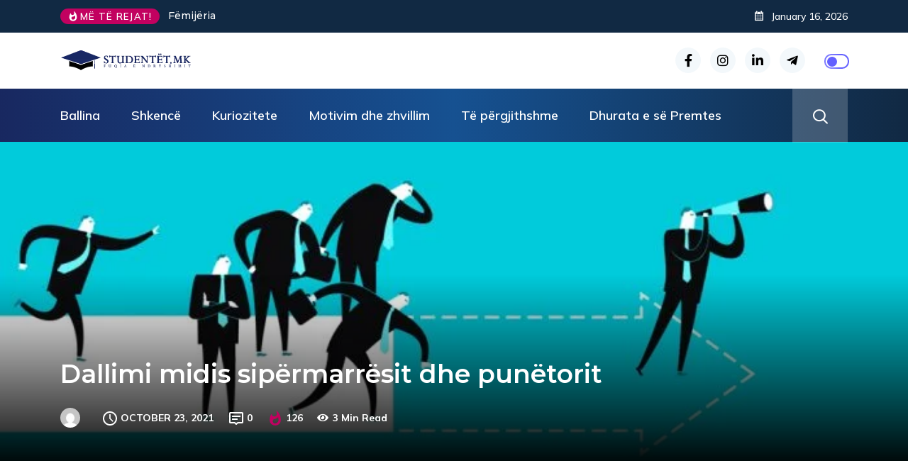

--- FILE ---
content_type: text/html; charset=UTF-8
request_url: https://studentet.mk/dallimi-midis-sipermarresit-dhe-punetorit/
body_size: 25559
content:

<!DOCTYPE html>
  <html dir="ltr" lang="en-US" prefix="og: https://ogp.me/ns#"> 
    <head>
        <meta charset="UTF-8">
        <meta name="viewport" content="width=device-width, initial-scale=1, maximum-scale=1">
		<title>Dallimi midis sipërmarrësit dhe punëtorit - Studentet.mk</title>
	<style>img:is([sizes="auto" i], [sizes^="auto," i]) { contain-intrinsic-size: 3000px 1500px }</style>
	
		<!-- All in One SEO 4.8.7 - aioseo.com -->
	<meta name="description" content="Shumë njerëz ëndërrojnë të lënë punën e tyre dhe të bashkohen me grupin e sipërmarrësve, por shumë pak vendosin të ndërmarrin hapin e parë. Nga ata që nuk zotërojnë një biznes, disa janë përpjekur dhe kanë dështuar, ndërsa të tjerët janë punonjës që kurrë nuk kanë devijuar përtej fushëveprimit të përshkrimit të punës së tyre." />
	<meta name="robots" content="max-image-preview:large" />
	<link rel="canonical" href="https://studentet.mk/dallimi-midis-sipermarresit-dhe-punetorit/" />
	<meta name="generator" content="All in One SEO (AIOSEO) 4.8.7" />
		<meta property="og:locale" content="en_US" />
		<meta property="og:site_name" content="Studentet.mk -" />
		<meta property="og:type" content="article" />
		<meta property="og:title" content="Dallimi midis sipërmarrësit dhe punëtorit - Studentet.mk" />
		<meta property="og:description" content="Shumë njerëz ëndërrojnë të lënë punën e tyre dhe të bashkohen me grupin e sipërmarrësve, por shumë pak vendosin të ndërmarrin hapin e parë. Nga ata që nuk zotërojnë një biznes, disa janë përpjekur dhe kanë dështuar, ndërsa të tjerët janë punonjës që kurrë nuk kanë devijuar përtej fushëveprimit të përshkrimit të punës së tyre." />
		<meta property="og:url" content="https://studentet.mk/dallimi-midis-sipermarresit-dhe-punetorit/" />
		<meta property="og:image" content="https://studentet.mk/wp-content/uploads/2021/10/leader-700x325-1.jpg" />
		<meta property="og:image:secure_url" content="https://studentet.mk/wp-content/uploads/2021/10/leader-700x325-1.jpg" />
		<meta property="og:image:width" content="700" />
		<meta property="og:image:height" content="325" />
		<meta property="article:published_time" content="2021-10-23T13:19:56+00:00" />
		<meta property="article:modified_time" content="2021-10-23T13:20:04+00:00" />
		<meta property="article:publisher" content="https://www.facebook.com/studentetmk" />
		<meta name="twitter:card" content="summary_large_image" />
		<meta name="twitter:title" content="Dallimi midis sipërmarrësit dhe punëtorit - Studentet.mk" />
		<meta name="twitter:description" content="Shumë njerëz ëndërrojnë të lënë punën e tyre dhe të bashkohen me grupin e sipërmarrësve, por shumë pak vendosin të ndërmarrin hapin e parë. Nga ata që nuk zotërojnë një biznes, disa janë përpjekur dhe kanë dështuar, ndërsa të tjerët janë punonjës që kurrë nuk kanë devijuar përtej fushëveprimit të përshkrimit të punës së tyre." />
		<meta name="twitter:image" content="https://studentet.mk/wp-content/uploads/2021/10/leader-700x325-1.jpg" />
		<script type="application/ld+json" class="aioseo-schema">
			{"@context":"https:\/\/schema.org","@graph":[{"@type":"BlogPosting","@id":"https:\/\/studentet.mk\/dallimi-midis-sipermarresit-dhe-punetorit\/#blogposting","name":"Dallimi midis sip\u00ebrmarr\u00ebsit dhe pun\u00ebtorit - Studentet.mk","headline":"Dallimi midis sip\u00ebrmarr\u00ebsit dhe pun\u00ebtorit","author":{"@id":"https:\/\/studentet.mk\/author\/#author"},"publisher":{"@id":"https:\/\/studentet.mk\/#organization"},"image":{"@type":"ImageObject","url":"https:\/\/studentet.mk\/wp-content\/uploads\/2021\/10\/leader-700x325-1.jpg","width":700,"height":325},"datePublished":"2021-10-23T15:19:56+02:00","dateModified":"2021-10-23T15:20:04+02:00","inLanguage":"en-US","mainEntityOfPage":{"@id":"https:\/\/studentet.mk\/dallimi-midis-sipermarresit-dhe-punetorit\/#webpage"},"isPartOf":{"@id":"https:\/\/studentet.mk\/dallimi-midis-sipermarresit-dhe-punetorit\/#webpage"},"articleSection":"Ekonomi"},{"@type":"BreadcrumbList","@id":"https:\/\/studentet.mk\/dallimi-midis-sipermarresit-dhe-punetorit\/#breadcrumblist","itemListElement":[{"@type":"ListItem","@id":"https:\/\/studentet.mk#listItem","position":1,"name":"Home","item":"https:\/\/studentet.mk","nextItem":{"@type":"ListItem","@id":"https:\/\/studentet.mk\/category\/shkence\/#listItem","name":"Shkenc\u00eb"}},{"@type":"ListItem","@id":"https:\/\/studentet.mk\/category\/shkence\/#listItem","position":2,"name":"Shkenc\u00eb","item":"https:\/\/studentet.mk\/category\/shkence\/","nextItem":{"@type":"ListItem","@id":"https:\/\/studentet.mk\/category\/shkence\/ekonomi\/#listItem","name":"Ekonomi"},"previousItem":{"@type":"ListItem","@id":"https:\/\/studentet.mk#listItem","name":"Home"}},{"@type":"ListItem","@id":"https:\/\/studentet.mk\/category\/shkence\/ekonomi\/#listItem","position":3,"name":"Ekonomi","item":"https:\/\/studentet.mk\/category\/shkence\/ekonomi\/","nextItem":{"@type":"ListItem","@id":"https:\/\/studentet.mk\/dallimi-midis-sipermarresit-dhe-punetorit\/#listItem","name":"Dallimi midis sip\u00ebrmarr\u00ebsit dhe pun\u00ebtorit"},"previousItem":{"@type":"ListItem","@id":"https:\/\/studentet.mk\/category\/shkence\/#listItem","name":"Shkenc\u00eb"}},{"@type":"ListItem","@id":"https:\/\/studentet.mk\/dallimi-midis-sipermarresit-dhe-punetorit\/#listItem","position":4,"name":"Dallimi midis sip\u00ebrmarr\u00ebsit dhe pun\u00ebtorit","previousItem":{"@type":"ListItem","@id":"https:\/\/studentet.mk\/category\/shkence\/ekonomi\/#listItem","name":"Ekonomi"}}]},{"@type":"Organization","@id":"https:\/\/studentet.mk\/#organization","name":"Studentet.mk","url":"https:\/\/studentet.mk\/","logo":{"@type":"ImageObject","url":"https:\/\/studentet.mk\/wp-content\/uploads\/2024\/01\/cropped-logo.webp","@id":"https:\/\/studentet.mk\/dallimi-midis-sipermarresit-dhe-punetorit\/#organizationLogo","width":350,"height":74},"image":{"@id":"https:\/\/studentet.mk\/dallimi-midis-sipermarresit-dhe-punetorit\/#organizationLogo"},"sameAs":["https:\/\/www.facebook.com\/studentetmk","https:\/\/www.instagram.com\/studentet.mk\/"]},{"@type":"Person","@id":"https:\/\/studentet.mk\/author\/#author","url":"https:\/\/studentet.mk\/author\/"},{"@type":"WebPage","@id":"https:\/\/studentet.mk\/dallimi-midis-sipermarresit-dhe-punetorit\/#webpage","url":"https:\/\/studentet.mk\/dallimi-midis-sipermarresit-dhe-punetorit\/","name":"Dallimi midis sip\u00ebrmarr\u00ebsit dhe pun\u00ebtorit - Studentet.mk","description":"Shum\u00eb njer\u00ebz \u00ebnd\u00ebrrojn\u00eb t\u00eb l\u00ebn\u00eb pun\u00ebn e tyre dhe t\u00eb bashkohen me grupin e sip\u00ebrmarr\u00ebsve, por shum\u00eb pak vendosin t\u00eb nd\u00ebrmarrin hapin e par\u00eb. Nga ata q\u00eb nuk zot\u00ebrojn\u00eb nj\u00eb biznes, disa jan\u00eb p\u00ebrpjekur dhe kan\u00eb d\u00ebshtuar, nd\u00ebrsa t\u00eb tjer\u00ebt jan\u00eb punonj\u00ebs q\u00eb kurr\u00eb nuk kan\u00eb devijuar p\u00ebrtej fush\u00ebveprimit t\u00eb p\u00ebrshkrimit t\u00eb pun\u00ebs s\u00eb tyre.","inLanguage":"en-US","isPartOf":{"@id":"https:\/\/studentet.mk\/#website"},"breadcrumb":{"@id":"https:\/\/studentet.mk\/dallimi-midis-sipermarresit-dhe-punetorit\/#breadcrumblist"},"author":{"@id":"https:\/\/studentet.mk\/author\/#author"},"creator":{"@id":"https:\/\/studentet.mk\/author\/#author"},"image":{"@type":"ImageObject","url":"https:\/\/studentet.mk\/wp-content\/uploads\/2021\/10\/leader-700x325-1.jpg","@id":"https:\/\/studentet.mk\/dallimi-midis-sipermarresit-dhe-punetorit\/#mainImage","width":700,"height":325},"primaryImageOfPage":{"@id":"https:\/\/studentet.mk\/dallimi-midis-sipermarresit-dhe-punetorit\/#mainImage"},"datePublished":"2021-10-23T15:19:56+02:00","dateModified":"2021-10-23T15:20:04+02:00"},{"@type":"WebSite","@id":"https:\/\/studentet.mk\/#website","url":"https:\/\/studentet.mk\/","name":"studentet.mk","inLanguage":"en-US","publisher":{"@id":"https:\/\/studentet.mk\/#organization"}}]}
		</script>
		<!-- All in One SEO -->

<link rel='dns-prefetch' href='//fonts.googleapis.com' />
<link rel="alternate" type="application/rss+xml" title="Studentet.mk &raquo; Feed" href="https://studentet.mk/feed/" />
<link rel="alternate" type="application/rss+xml" title="Studentet.mk &raquo; Comments Feed" href="https://studentet.mk/comments/feed/" />
		<!-- This site uses the Google Analytics by MonsterInsights plugin v9.11.1 - Using Analytics tracking - https://www.monsterinsights.com/ -->
							<script src="//www.googletagmanager.com/gtag/js?id=G-RPFYLHJ13W"  data-cfasync="false" data-wpfc-render="false" type="text/javascript" async></script>
			<script data-cfasync="false" data-wpfc-render="false" type="text/javascript">
				var mi_version = '9.11.1';
				var mi_track_user = true;
				var mi_no_track_reason = '';
								var MonsterInsightsDefaultLocations = {"page_location":"https:\/\/studentet.mk\/dallimi-midis-sipermarresit-dhe-punetorit\/"};
								if ( typeof MonsterInsightsPrivacyGuardFilter === 'function' ) {
					var MonsterInsightsLocations = (typeof MonsterInsightsExcludeQuery === 'object') ? MonsterInsightsPrivacyGuardFilter( MonsterInsightsExcludeQuery ) : MonsterInsightsPrivacyGuardFilter( MonsterInsightsDefaultLocations );
				} else {
					var MonsterInsightsLocations = (typeof MonsterInsightsExcludeQuery === 'object') ? MonsterInsightsExcludeQuery : MonsterInsightsDefaultLocations;
				}

								var disableStrs = [
										'ga-disable-G-RPFYLHJ13W',
									];

				/* Function to detect opted out users */
				function __gtagTrackerIsOptedOut() {
					for (var index = 0; index < disableStrs.length; index++) {
						if (document.cookie.indexOf(disableStrs[index] + '=true') > -1) {
							return true;
						}
					}

					return false;
				}

				/* Disable tracking if the opt-out cookie exists. */
				if (__gtagTrackerIsOptedOut()) {
					for (var index = 0; index < disableStrs.length; index++) {
						window[disableStrs[index]] = true;
					}
				}

				/* Opt-out function */
				function __gtagTrackerOptout() {
					for (var index = 0; index < disableStrs.length; index++) {
						document.cookie = disableStrs[index] + '=true; expires=Thu, 31 Dec 2099 23:59:59 UTC; path=/';
						window[disableStrs[index]] = true;
					}
				}

				if ('undefined' === typeof gaOptout) {
					function gaOptout() {
						__gtagTrackerOptout();
					}
				}
								window.dataLayer = window.dataLayer || [];

				window.MonsterInsightsDualTracker = {
					helpers: {},
					trackers: {},
				};
				if (mi_track_user) {
					function __gtagDataLayer() {
						dataLayer.push(arguments);
					}

					function __gtagTracker(type, name, parameters) {
						if (!parameters) {
							parameters = {};
						}

						if (parameters.send_to) {
							__gtagDataLayer.apply(null, arguments);
							return;
						}

						if (type === 'event') {
														parameters.send_to = monsterinsights_frontend.v4_id;
							var hookName = name;
							if (typeof parameters['event_category'] !== 'undefined') {
								hookName = parameters['event_category'] + ':' + name;
							}

							if (typeof MonsterInsightsDualTracker.trackers[hookName] !== 'undefined') {
								MonsterInsightsDualTracker.trackers[hookName](parameters);
							} else {
								__gtagDataLayer('event', name, parameters);
							}
							
						} else {
							__gtagDataLayer.apply(null, arguments);
						}
					}

					__gtagTracker('js', new Date());
					__gtagTracker('set', {
						'developer_id.dZGIzZG': true,
											});
					if ( MonsterInsightsLocations.page_location ) {
						__gtagTracker('set', MonsterInsightsLocations);
					}
										__gtagTracker('config', 'G-RPFYLHJ13W', {"forceSSL":"true","link_attribution":"true"} );
										window.gtag = __gtagTracker;										(function () {
						/* https://developers.google.com/analytics/devguides/collection/analyticsjs/ */
						/* ga and __gaTracker compatibility shim. */
						var noopfn = function () {
							return null;
						};
						var newtracker = function () {
							return new Tracker();
						};
						var Tracker = function () {
							return null;
						};
						var p = Tracker.prototype;
						p.get = noopfn;
						p.set = noopfn;
						p.send = function () {
							var args = Array.prototype.slice.call(arguments);
							args.unshift('send');
							__gaTracker.apply(null, args);
						};
						var __gaTracker = function () {
							var len = arguments.length;
							if (len === 0) {
								return;
							}
							var f = arguments[len - 1];
							if (typeof f !== 'object' || f === null || typeof f.hitCallback !== 'function') {
								if ('send' === arguments[0]) {
									var hitConverted, hitObject = false, action;
									if ('event' === arguments[1]) {
										if ('undefined' !== typeof arguments[3]) {
											hitObject = {
												'eventAction': arguments[3],
												'eventCategory': arguments[2],
												'eventLabel': arguments[4],
												'value': arguments[5] ? arguments[5] : 1,
											}
										}
									}
									if ('pageview' === arguments[1]) {
										if ('undefined' !== typeof arguments[2]) {
											hitObject = {
												'eventAction': 'page_view',
												'page_path': arguments[2],
											}
										}
									}
									if (typeof arguments[2] === 'object') {
										hitObject = arguments[2];
									}
									if (typeof arguments[5] === 'object') {
										Object.assign(hitObject, arguments[5]);
									}
									if ('undefined' !== typeof arguments[1].hitType) {
										hitObject = arguments[1];
										if ('pageview' === hitObject.hitType) {
											hitObject.eventAction = 'page_view';
										}
									}
									if (hitObject) {
										action = 'timing' === arguments[1].hitType ? 'timing_complete' : hitObject.eventAction;
										hitConverted = mapArgs(hitObject);
										__gtagTracker('event', action, hitConverted);
									}
								}
								return;
							}

							function mapArgs(args) {
								var arg, hit = {};
								var gaMap = {
									'eventCategory': 'event_category',
									'eventAction': 'event_action',
									'eventLabel': 'event_label',
									'eventValue': 'event_value',
									'nonInteraction': 'non_interaction',
									'timingCategory': 'event_category',
									'timingVar': 'name',
									'timingValue': 'value',
									'timingLabel': 'event_label',
									'page': 'page_path',
									'location': 'page_location',
									'title': 'page_title',
									'referrer' : 'page_referrer',
								};
								for (arg in args) {
																		if (!(!args.hasOwnProperty(arg) || !gaMap.hasOwnProperty(arg))) {
										hit[gaMap[arg]] = args[arg];
									} else {
										hit[arg] = args[arg];
									}
								}
								return hit;
							}

							try {
								f.hitCallback();
							} catch (ex) {
							}
						};
						__gaTracker.create = newtracker;
						__gaTracker.getByName = newtracker;
						__gaTracker.getAll = function () {
							return [];
						};
						__gaTracker.remove = noopfn;
						__gaTracker.loaded = true;
						window['__gaTracker'] = __gaTracker;
					})();
									} else {
										console.log("");
					(function () {
						function __gtagTracker() {
							return null;
						}

						window['__gtagTracker'] = __gtagTracker;
						window['gtag'] = __gtagTracker;
					})();
									}
			</script>
							<!-- / Google Analytics by MonsterInsights -->
		<script type="text/javascript">
/* <![CDATA[ */
window._wpemojiSettings = {"baseUrl":"https:\/\/s.w.org\/images\/core\/emoji\/16.0.1\/72x72\/","ext":".png","svgUrl":"https:\/\/s.w.org\/images\/core\/emoji\/16.0.1\/svg\/","svgExt":".svg","source":{"concatemoji":"https:\/\/studentet.mk\/wp-includes\/js\/wp-emoji-release.min.js?ver=6.8.3"}};
/*! This file is auto-generated */
!function(s,n){var o,i,e;function c(e){try{var t={supportTests:e,timestamp:(new Date).valueOf()};sessionStorage.setItem(o,JSON.stringify(t))}catch(e){}}function p(e,t,n){e.clearRect(0,0,e.canvas.width,e.canvas.height),e.fillText(t,0,0);var t=new Uint32Array(e.getImageData(0,0,e.canvas.width,e.canvas.height).data),a=(e.clearRect(0,0,e.canvas.width,e.canvas.height),e.fillText(n,0,0),new Uint32Array(e.getImageData(0,0,e.canvas.width,e.canvas.height).data));return t.every(function(e,t){return e===a[t]})}function u(e,t){e.clearRect(0,0,e.canvas.width,e.canvas.height),e.fillText(t,0,0);for(var n=e.getImageData(16,16,1,1),a=0;a<n.data.length;a++)if(0!==n.data[a])return!1;return!0}function f(e,t,n,a){switch(t){case"flag":return n(e,"\ud83c\udff3\ufe0f\u200d\u26a7\ufe0f","\ud83c\udff3\ufe0f\u200b\u26a7\ufe0f")?!1:!n(e,"\ud83c\udde8\ud83c\uddf6","\ud83c\udde8\u200b\ud83c\uddf6")&&!n(e,"\ud83c\udff4\udb40\udc67\udb40\udc62\udb40\udc65\udb40\udc6e\udb40\udc67\udb40\udc7f","\ud83c\udff4\u200b\udb40\udc67\u200b\udb40\udc62\u200b\udb40\udc65\u200b\udb40\udc6e\u200b\udb40\udc67\u200b\udb40\udc7f");case"emoji":return!a(e,"\ud83e\udedf")}return!1}function g(e,t,n,a){var r="undefined"!=typeof WorkerGlobalScope&&self instanceof WorkerGlobalScope?new OffscreenCanvas(300,150):s.createElement("canvas"),o=r.getContext("2d",{willReadFrequently:!0}),i=(o.textBaseline="top",o.font="600 32px Arial",{});return e.forEach(function(e){i[e]=t(o,e,n,a)}),i}function t(e){var t=s.createElement("script");t.src=e,t.defer=!0,s.head.appendChild(t)}"undefined"!=typeof Promise&&(o="wpEmojiSettingsSupports",i=["flag","emoji"],n.supports={everything:!0,everythingExceptFlag:!0},e=new Promise(function(e){s.addEventListener("DOMContentLoaded",e,{once:!0})}),new Promise(function(t){var n=function(){try{var e=JSON.parse(sessionStorage.getItem(o));if("object"==typeof e&&"number"==typeof e.timestamp&&(new Date).valueOf()<e.timestamp+604800&&"object"==typeof e.supportTests)return e.supportTests}catch(e){}return null}();if(!n){if("undefined"!=typeof Worker&&"undefined"!=typeof OffscreenCanvas&&"undefined"!=typeof URL&&URL.createObjectURL&&"undefined"!=typeof Blob)try{var e="postMessage("+g.toString()+"("+[JSON.stringify(i),f.toString(),p.toString(),u.toString()].join(",")+"));",a=new Blob([e],{type:"text/javascript"}),r=new Worker(URL.createObjectURL(a),{name:"wpTestEmojiSupports"});return void(r.onmessage=function(e){c(n=e.data),r.terminate(),t(n)})}catch(e){}c(n=g(i,f,p,u))}t(n)}).then(function(e){for(var t in e)n.supports[t]=e[t],n.supports.everything=n.supports.everything&&n.supports[t],"flag"!==t&&(n.supports.everythingExceptFlag=n.supports.everythingExceptFlag&&n.supports[t]);n.supports.everythingExceptFlag=n.supports.everythingExceptFlag&&!n.supports.flag,n.DOMReady=!1,n.readyCallback=function(){n.DOMReady=!0}}).then(function(){return e}).then(function(){var e;n.supports.everything||(n.readyCallback(),(e=n.source||{}).concatemoji?t(e.concatemoji):e.wpemoji&&e.twemoji&&(t(e.twemoji),t(e.wpemoji)))}))}((window,document),window._wpemojiSettings);
/* ]]> */
</script>

<style id='wp-emoji-styles-inline-css' type='text/css'>

	img.wp-smiley, img.emoji {
		display: inline !important;
		border: none !important;
		box-shadow: none !important;
		height: 1em !important;
		width: 1em !important;
		margin: 0 0.07em !important;
		vertical-align: -0.1em !important;
		background: none !important;
		padding: 0 !important;
	}
</style>
<link rel='stylesheet' id='wp-block-library-css' href='https://studentet.mk/wp-includes/css/dist/block-library/style.min.css?ver=6.8.3' type='text/css' media='all' />
<style id='wp-block-library-theme-inline-css' type='text/css'>
.wp-block-audio :where(figcaption){color:#555;font-size:13px;text-align:center}.is-dark-theme .wp-block-audio :where(figcaption){color:#ffffffa6}.wp-block-audio{margin:0 0 1em}.wp-block-code{border:1px solid #ccc;border-radius:4px;font-family:Menlo,Consolas,monaco,monospace;padding:.8em 1em}.wp-block-embed :where(figcaption){color:#555;font-size:13px;text-align:center}.is-dark-theme .wp-block-embed :where(figcaption){color:#ffffffa6}.wp-block-embed{margin:0 0 1em}.blocks-gallery-caption{color:#555;font-size:13px;text-align:center}.is-dark-theme .blocks-gallery-caption{color:#ffffffa6}:root :where(.wp-block-image figcaption){color:#555;font-size:13px;text-align:center}.is-dark-theme :root :where(.wp-block-image figcaption){color:#ffffffa6}.wp-block-image{margin:0 0 1em}.wp-block-pullquote{border-bottom:4px solid;border-top:4px solid;color:currentColor;margin-bottom:1.75em}.wp-block-pullquote cite,.wp-block-pullquote footer,.wp-block-pullquote__citation{color:currentColor;font-size:.8125em;font-style:normal;text-transform:uppercase}.wp-block-quote{border-left:.25em solid;margin:0 0 1.75em;padding-left:1em}.wp-block-quote cite,.wp-block-quote footer{color:currentColor;font-size:.8125em;font-style:normal;position:relative}.wp-block-quote:where(.has-text-align-right){border-left:none;border-right:.25em solid;padding-left:0;padding-right:1em}.wp-block-quote:where(.has-text-align-center){border:none;padding-left:0}.wp-block-quote.is-large,.wp-block-quote.is-style-large,.wp-block-quote:where(.is-style-plain){border:none}.wp-block-search .wp-block-search__label{font-weight:700}.wp-block-search__button{border:1px solid #ccc;padding:.375em .625em}:where(.wp-block-group.has-background){padding:1.25em 2.375em}.wp-block-separator.has-css-opacity{opacity:.4}.wp-block-separator{border:none;border-bottom:2px solid;margin-left:auto;margin-right:auto}.wp-block-separator.has-alpha-channel-opacity{opacity:1}.wp-block-separator:not(.is-style-wide):not(.is-style-dots){width:100px}.wp-block-separator.has-background:not(.is-style-dots){border-bottom:none;height:1px}.wp-block-separator.has-background:not(.is-style-wide):not(.is-style-dots){height:2px}.wp-block-table{margin:0 0 1em}.wp-block-table td,.wp-block-table th{word-break:normal}.wp-block-table :where(figcaption){color:#555;font-size:13px;text-align:center}.is-dark-theme .wp-block-table :where(figcaption){color:#ffffffa6}.wp-block-video :where(figcaption){color:#555;font-size:13px;text-align:center}.is-dark-theme .wp-block-video :where(figcaption){color:#ffffffa6}.wp-block-video{margin:0 0 1em}:root :where(.wp-block-template-part.has-background){margin-bottom:0;margin-top:0;padding:1.25em 2.375em}
</style>
<style id='classic-theme-styles-inline-css' type='text/css'>
/*! This file is auto-generated */
.wp-block-button__link{color:#fff;background-color:#32373c;border-radius:9999px;box-shadow:none;text-decoration:none;padding:calc(.667em + 2px) calc(1.333em + 2px);font-size:1.125em}.wp-block-file__button{background:#32373c;color:#fff;text-decoration:none}
</style>
<style id='global-styles-inline-css' type='text/css'>
:root{--wp--preset--aspect-ratio--square: 1;--wp--preset--aspect-ratio--4-3: 4/3;--wp--preset--aspect-ratio--3-4: 3/4;--wp--preset--aspect-ratio--3-2: 3/2;--wp--preset--aspect-ratio--2-3: 2/3;--wp--preset--aspect-ratio--16-9: 16/9;--wp--preset--aspect-ratio--9-16: 9/16;--wp--preset--color--black: #000000;--wp--preset--color--cyan-bluish-gray: #abb8c3;--wp--preset--color--white: #ffffff;--wp--preset--color--pale-pink: #f78da7;--wp--preset--color--vivid-red: #cf2e2e;--wp--preset--color--luminous-vivid-orange: #ff6900;--wp--preset--color--luminous-vivid-amber: #fcb900;--wp--preset--color--light-green-cyan: #7bdcb5;--wp--preset--color--vivid-green-cyan: #00d084;--wp--preset--color--pale-cyan-blue: #8ed1fc;--wp--preset--color--vivid-cyan-blue: #0693e3;--wp--preset--color--vivid-purple: #9b51e0;--wp--preset--gradient--vivid-cyan-blue-to-vivid-purple: linear-gradient(135deg,rgba(6,147,227,1) 0%,rgb(155,81,224) 100%);--wp--preset--gradient--light-green-cyan-to-vivid-green-cyan: linear-gradient(135deg,rgb(122,220,180) 0%,rgb(0,208,130) 100%);--wp--preset--gradient--luminous-vivid-amber-to-luminous-vivid-orange: linear-gradient(135deg,rgba(252,185,0,1) 0%,rgba(255,105,0,1) 100%);--wp--preset--gradient--luminous-vivid-orange-to-vivid-red: linear-gradient(135deg,rgba(255,105,0,1) 0%,rgb(207,46,46) 100%);--wp--preset--gradient--very-light-gray-to-cyan-bluish-gray: linear-gradient(135deg,rgb(238,238,238) 0%,rgb(169,184,195) 100%);--wp--preset--gradient--cool-to-warm-spectrum: linear-gradient(135deg,rgb(74,234,220) 0%,rgb(151,120,209) 20%,rgb(207,42,186) 40%,rgb(238,44,130) 60%,rgb(251,105,98) 80%,rgb(254,248,76) 100%);--wp--preset--gradient--blush-light-purple: linear-gradient(135deg,rgb(255,206,236) 0%,rgb(152,150,240) 100%);--wp--preset--gradient--blush-bordeaux: linear-gradient(135deg,rgb(254,205,165) 0%,rgb(254,45,45) 50%,rgb(107,0,62) 100%);--wp--preset--gradient--luminous-dusk: linear-gradient(135deg,rgb(255,203,112) 0%,rgb(199,81,192) 50%,rgb(65,88,208) 100%);--wp--preset--gradient--pale-ocean: linear-gradient(135deg,rgb(255,245,203) 0%,rgb(182,227,212) 50%,rgb(51,167,181) 100%);--wp--preset--gradient--electric-grass: linear-gradient(135deg,rgb(202,248,128) 0%,rgb(113,206,126) 100%);--wp--preset--gradient--midnight: linear-gradient(135deg,rgb(2,3,129) 0%,rgb(40,116,252) 100%);--wp--preset--font-size--small: 13px;--wp--preset--font-size--medium: 20px;--wp--preset--font-size--large: 36px;--wp--preset--font-size--x-large: 42px;--wp--preset--spacing--20: 0.44rem;--wp--preset--spacing--30: 0.67rem;--wp--preset--spacing--40: 1rem;--wp--preset--spacing--50: 1.5rem;--wp--preset--spacing--60: 2.25rem;--wp--preset--spacing--70: 3.38rem;--wp--preset--spacing--80: 5.06rem;--wp--preset--shadow--natural: 6px 6px 9px rgba(0, 0, 0, 0.2);--wp--preset--shadow--deep: 12px 12px 50px rgba(0, 0, 0, 0.4);--wp--preset--shadow--sharp: 6px 6px 0px rgba(0, 0, 0, 0.2);--wp--preset--shadow--outlined: 6px 6px 0px -3px rgba(255, 255, 255, 1), 6px 6px rgba(0, 0, 0, 1);--wp--preset--shadow--crisp: 6px 6px 0px rgba(0, 0, 0, 1);}:where(.is-layout-flex){gap: 0.5em;}:where(.is-layout-grid){gap: 0.5em;}body .is-layout-flex{display: flex;}.is-layout-flex{flex-wrap: wrap;align-items: center;}.is-layout-flex > :is(*, div){margin: 0;}body .is-layout-grid{display: grid;}.is-layout-grid > :is(*, div){margin: 0;}:where(.wp-block-columns.is-layout-flex){gap: 2em;}:where(.wp-block-columns.is-layout-grid){gap: 2em;}:where(.wp-block-post-template.is-layout-flex){gap: 1.25em;}:where(.wp-block-post-template.is-layout-grid){gap: 1.25em;}.has-black-color{color: var(--wp--preset--color--black) !important;}.has-cyan-bluish-gray-color{color: var(--wp--preset--color--cyan-bluish-gray) !important;}.has-white-color{color: var(--wp--preset--color--white) !important;}.has-pale-pink-color{color: var(--wp--preset--color--pale-pink) !important;}.has-vivid-red-color{color: var(--wp--preset--color--vivid-red) !important;}.has-luminous-vivid-orange-color{color: var(--wp--preset--color--luminous-vivid-orange) !important;}.has-luminous-vivid-amber-color{color: var(--wp--preset--color--luminous-vivid-amber) !important;}.has-light-green-cyan-color{color: var(--wp--preset--color--light-green-cyan) !important;}.has-vivid-green-cyan-color{color: var(--wp--preset--color--vivid-green-cyan) !important;}.has-pale-cyan-blue-color{color: var(--wp--preset--color--pale-cyan-blue) !important;}.has-vivid-cyan-blue-color{color: var(--wp--preset--color--vivid-cyan-blue) !important;}.has-vivid-purple-color{color: var(--wp--preset--color--vivid-purple) !important;}.has-black-background-color{background-color: var(--wp--preset--color--black) !important;}.has-cyan-bluish-gray-background-color{background-color: var(--wp--preset--color--cyan-bluish-gray) !important;}.has-white-background-color{background-color: var(--wp--preset--color--white) !important;}.has-pale-pink-background-color{background-color: var(--wp--preset--color--pale-pink) !important;}.has-vivid-red-background-color{background-color: var(--wp--preset--color--vivid-red) !important;}.has-luminous-vivid-orange-background-color{background-color: var(--wp--preset--color--luminous-vivid-orange) !important;}.has-luminous-vivid-amber-background-color{background-color: var(--wp--preset--color--luminous-vivid-amber) !important;}.has-light-green-cyan-background-color{background-color: var(--wp--preset--color--light-green-cyan) !important;}.has-vivid-green-cyan-background-color{background-color: var(--wp--preset--color--vivid-green-cyan) !important;}.has-pale-cyan-blue-background-color{background-color: var(--wp--preset--color--pale-cyan-blue) !important;}.has-vivid-cyan-blue-background-color{background-color: var(--wp--preset--color--vivid-cyan-blue) !important;}.has-vivid-purple-background-color{background-color: var(--wp--preset--color--vivid-purple) !important;}.has-black-border-color{border-color: var(--wp--preset--color--black) !important;}.has-cyan-bluish-gray-border-color{border-color: var(--wp--preset--color--cyan-bluish-gray) !important;}.has-white-border-color{border-color: var(--wp--preset--color--white) !important;}.has-pale-pink-border-color{border-color: var(--wp--preset--color--pale-pink) !important;}.has-vivid-red-border-color{border-color: var(--wp--preset--color--vivid-red) !important;}.has-luminous-vivid-orange-border-color{border-color: var(--wp--preset--color--luminous-vivid-orange) !important;}.has-luminous-vivid-amber-border-color{border-color: var(--wp--preset--color--luminous-vivid-amber) !important;}.has-light-green-cyan-border-color{border-color: var(--wp--preset--color--light-green-cyan) !important;}.has-vivid-green-cyan-border-color{border-color: var(--wp--preset--color--vivid-green-cyan) !important;}.has-pale-cyan-blue-border-color{border-color: var(--wp--preset--color--pale-cyan-blue) !important;}.has-vivid-cyan-blue-border-color{border-color: var(--wp--preset--color--vivid-cyan-blue) !important;}.has-vivid-purple-border-color{border-color: var(--wp--preset--color--vivid-purple) !important;}.has-vivid-cyan-blue-to-vivid-purple-gradient-background{background: var(--wp--preset--gradient--vivid-cyan-blue-to-vivid-purple) !important;}.has-light-green-cyan-to-vivid-green-cyan-gradient-background{background: var(--wp--preset--gradient--light-green-cyan-to-vivid-green-cyan) !important;}.has-luminous-vivid-amber-to-luminous-vivid-orange-gradient-background{background: var(--wp--preset--gradient--luminous-vivid-amber-to-luminous-vivid-orange) !important;}.has-luminous-vivid-orange-to-vivid-red-gradient-background{background: var(--wp--preset--gradient--luminous-vivid-orange-to-vivid-red) !important;}.has-very-light-gray-to-cyan-bluish-gray-gradient-background{background: var(--wp--preset--gradient--very-light-gray-to-cyan-bluish-gray) !important;}.has-cool-to-warm-spectrum-gradient-background{background: var(--wp--preset--gradient--cool-to-warm-spectrum) !important;}.has-blush-light-purple-gradient-background{background: var(--wp--preset--gradient--blush-light-purple) !important;}.has-blush-bordeaux-gradient-background{background: var(--wp--preset--gradient--blush-bordeaux) !important;}.has-luminous-dusk-gradient-background{background: var(--wp--preset--gradient--luminous-dusk) !important;}.has-pale-ocean-gradient-background{background: var(--wp--preset--gradient--pale-ocean) !important;}.has-electric-grass-gradient-background{background: var(--wp--preset--gradient--electric-grass) !important;}.has-midnight-gradient-background{background: var(--wp--preset--gradient--midnight) !important;}.has-small-font-size{font-size: var(--wp--preset--font-size--small) !important;}.has-medium-font-size{font-size: var(--wp--preset--font-size--medium) !important;}.has-large-font-size{font-size: var(--wp--preset--font-size--large) !important;}.has-x-large-font-size{font-size: var(--wp--preset--font-size--x-large) !important;}
:where(.wp-block-post-template.is-layout-flex){gap: 1.25em;}:where(.wp-block-post-template.is-layout-grid){gap: 1.25em;}
:where(.wp-block-columns.is-layout-flex){gap: 2em;}:where(.wp-block-columns.is-layout-grid){gap: 2em;}
:root :where(.wp-block-pullquote){font-size: 1.5em;line-height: 1.6;}
</style>
<link rel='stylesheet' id='contact-form-7-css' href='https://studentet.mk/wp-content/plugins/contact-form-7/includes/css/styles.css?ver=6.1.1' type='text/css' media='all' />
<link rel='stylesheet' id='woocommerce-layout-css' href='https://studentet.mk/wp-content/plugins/woocommerce/assets/css/woocommerce-layout.css?ver=10.1.3' type='text/css' media='all' />
<link rel='stylesheet' id='woocommerce-smallscreen-css' href='https://studentet.mk/wp-content/plugins/woocommerce/assets/css/woocommerce-smallscreen.css?ver=10.1.3' type='text/css' media='only screen and (max-width: 768px)' />
<link rel='stylesheet' id='woocommerce-general-css' href='https://studentet.mk/wp-content/plugins/woocommerce/assets/css/woocommerce.css?ver=10.1.3' type='text/css' media='all' />
<style id='woocommerce-inline-inline-css' type='text/css'>
.woocommerce form .form-row .required { visibility: visible; }
</style>
<link rel='stylesheet' id='elementhelper-main-css' href='https://studentet.mk/wp-content/plugins/xriver-core/assets/css/elh-element.css?ver=1.0.0' type='text/css' media='all' />
<link rel='stylesheet' id='brands-styles-css' href='https://studentet.mk/wp-content/plugins/woocommerce/assets/css/brands.css?ver=10.1.3' type='text/css' media='all' />
<link rel='stylesheet' id='ennlil-fonts-css' href='https://fonts.googleapis.com/css?family=Montserrat%3A100%2C100i%2C200%2C200i%2C300%2C300i%2C400%2C400i%2C500%2C500i%2C600%2C600i%2C700%2C700i%2C800%2C800i%2C900%2C900i%7CMulish%3A200%2C200i%2C300%2C300i%2C400%2C400i%2C500%2C500i%2C600%2C600i%2C700%2C700i%2C800%2C800i%2C900%2C900i&#038;subset=latin' type='text/css' media='all' />
<link rel='stylesheet' id='theme-font-awesome-css' href='https://studentet.mk/wp-content/themes/ennlil/assets/css/font-awesome.css?ver=6.8.3' type='text/css' media='all' />
<link rel='stylesheet' id='icon-font-css' href='https://studentet.mk/wp-content/themes/ennlil/assets/css/icon-font.css?ver=6.8.3' type='text/css' media='all' />
<link rel='stylesheet' id='animate-css' href='https://studentet.mk/wp-content/themes/ennlil/assets/css/animate.css?ver=6.8.3' type='text/css' media='all' />
<link rel='stylesheet' id='magnific-popup-css' href='https://studentet.mk/wp-content/themes/ennlil/assets/css/magnific-popup.css?ver=6.8.3' type='text/css' media='all' />
<link rel='stylesheet' id='owl-carousel-css' href='https://studentet.mk/wp-content/themes/ennlil/assets/css/owl.carousel.min.css?ver=6.8.3' type='text/css' media='all' />
<link rel='stylesheet' id='owl-theme-css' href='https://studentet.mk/wp-content/themes/ennlil/assets/css/owl.theme.min.css?ver=6.8.3' type='text/css' media='all' />
<link rel='stylesheet' id='slick-css' href='https://studentet.mk/wp-content/themes/ennlil/assets/css/slick.css?ver=6.8.3' type='text/css' media='all' />
<link rel='stylesheet' id='slicknav-css' href='https://studentet.mk/wp-content/themes/ennlil/assets/css/slicknav.css?ver=6.8.3' type='text/css' media='all' />
<link rel='stylesheet' id='swiper-css' href='https://studentet.mk/wp-content/plugins/elementor/assets/lib/swiper/v8/css/swiper.min.css?ver=8.4.5' type='text/css' media='all' />
<link rel='stylesheet' id='flickity-css' href='https://studentet.mk/wp-content/themes/ennlil/assets/css/flickity.min.css?ver=6.8.3' type='text/css' media='all' />
<link rel='stylesheet' id='bootstrap-css' href='https://studentet.mk/wp-content/themes/ennlil/assets/css/bootstrap.min.css?ver=4.0' type='text/css' media='all' />
<link rel='stylesheet' id='ennlil-main-css' href='https://studentet.mk/wp-content/themes/ennlil/assets/css/main.css?ver=6.8.3' type='text/css' media='all' />
<link rel='stylesheet' id='ennlil-responsive-css' href='https://studentet.mk/wp-content/themes/ennlil/assets/css/responsive.css?ver=6.8.3' type='text/css' media='all' />
<link rel='stylesheet' id='ennlil-style-css' href='https://studentet.mk/wp-content/themes/ennlil/style.css?ver=6.8.3' type='text/css' media='all' />
<link rel='stylesheet' id='ennlil-custom-style-css' href='https://studentet.mk/wp-content/themes/ennlil/assets/css/custom-style.css?ver=6.8.3' type='text/css' media='all' />
<style id='ennlil-custom-style-inline-css' type='text/css'>
.logo img {max-width: 184px;}body.blog .blog-new-layout .entry-media img {height: 470px;}body {color: #574F63;}.top-header-area {background: #112943;} .theme_header_design__gradient .mainmenu, .site-navigation.sticky {
				background-image: linear-gradient(90deg, #182860 0%, #112943 100%);
			} .top-header-area.top-bar-three {
				background-image: linear-gradient(90deg, #182860 0%, #4D0270 100%);
			} .category-layout-one .blog-post-wrapper a.read_more_Btutton, .category-layout-two .blog-post-wrapper a.read_more_Btutton, .grid-layout-two .blog-post-wrapper a.read_more_Btutton, .swiper_thumb_box_Bg .swiper-slide-thumb-active, .blog-post-comment .comment-respond .comment-form .btn-comments, .main-container .theme-pagination-style ul.page-numbers li span.current, .theme-single-blog-wrapper .theme-post-contentt .entry-details .read_more_Btutton, .custom-form-subscribe {background: #182860!important;}.blog-sidebar .widget ul.wpt-tabs li.selected a, .home-blog-tab-right ul.wpt-tabs li.selected a, .news_video_post_section .tab_small_list_video_Item .video_tab_list_samll_Thumbnail i, .theme_blog_nav_Title a:hover, .theme-single-blog-wrapper .theme-post-contentt h2.post-title a:hover {color: #182860!important;}.news_tab_Block .nav-tabs .nav-link.active span.tab_menu_Item, .blog-sidebar .tagcloud a:hover, .blog-single .tag-lists a:hover, .tagcloud a:hover, .wp-block-tag-cloud a:hover, .theme_post_list_tab__Inner ul.post_tab_list_Menu li a.active span {border-color: #182860!important;}.news-block-style .news-content h4 a, .widget-post-wrap h4.post-title a {
					background-image: linear-gradient(to right, #182860 0%, #182860 100%)!important;
					
		
				} .theme-single-blog-wrapper .theme-post-contentt .entry-details .read_more_Btutton:hover, .category-layout-one .blog-post-wrapper a.read_more_Btutton:hover, .category-layout-two .blog-post-wrapper a.read_more_Btutton:hover, .grid-layout-two .blog-post-wrapper a.read_more_Btutton:hover, .blog-post-comment .comment-respond .comment-form .btn-comments:hover, .theme-single-blog-wrapper .theme-post-contentt .entry-details .read_more_Btutton:hover {background: #000000!important;} .home-blog-tab-right ul.wpt-tabs li.selected a:before, .blog-sidebar .tagcloud a:hover, .blog-single .tag-lists a:hover, .tagcloud a:hover, .wp-block-tag-cloud a:hover, .theme_author_Socials a:hover {background: #112943!important;}.blog-sidebar .widget ul.wpt-tabs li.selected a, .home-blog-tab-right ul.wpt-tabs li.selected a, .news_video_post_section .tab_small_list_video_Item .video_tab_list_samll_Thumbnail i, .theme_blog_nav_Title a:hover {color: #112943!important;}.news_tab_Block .nav-tabs .nav-link.active span.tab_menu_Item, .blog-sidebar .tagcloud a:hover, .blog-single .tag-lists a:hover, .tagcloud a:hover, .wp-block-tag-cloud a:hover, .theme_post_list_tab__Inner ul.post_tab_list_Menu li a.active span {border-color: #112943!important;}
					.cat-item-65 span.post_count {background-color : #ffbc00 !important;} 
				
					.cat-item-1 span.post_count {background-color : #ffbc00 !important;} 
				
					.cat-item-99 span.post_count {background-color : #ffbc00 !important;} 
				
					.cat-item-4 span.post_count {background-color : #bfbfbf !important;} 
				
					.cat-item-5 span.post_count {background-color : #0046a3 !important;} 
				
					.cat-item-7 span.post_count {background-color : #ffbc00 !important;} 
				
					.cat-item-104 span.post_count {background-color : #dd9933 !important;} 
				
					.cat-item-8 span.post_count {background-color : #ffbc00 !important;} 
				
					.cat-item-171 span.post_count {background-color : #8224e3 !important;} 
				
					.cat-item-9 span.post_count {background-color : #1e73be !important;} 
				
					.cat-item-172 span.post_count {background-color : #407f06 !important;} 
				
					.cat-item-10 span.post_count {background-color : #ffbc00 !important;} 
				
					.cat-item-203 span.post_count {background-color : #ffbc00 !important;} 
				
					.cat-item-11 span.post_count {background-color : #ffbc00 !important;} 
				
					.cat-item-225 span.post_count {background-color : #474747 !important;} 
				
					.cat-item-25 span.post_count {background-color : #ffbc00 !important;} 
				
					.cat-item-256 span.post_count {background-color : #3bbf4f !important;} 
				
					.cat-item-26 span.post_count {background-color : #ffbc00 !important;} 
				
					.cat-item-376 span.post_count {background-color : #ffbc00 !important;} 
				
					.cat-item-28 span.post_count {background-color : #ffbc00 !important;} 
				
					.cat-item-30 span.post_count {background-color : #ffbc00 !important;} 
				
					.cat-item-36 span.post_count {background-color : #81d742 !important;} 
				
</style>
<link rel='stylesheet' id='ennlil-woocommerce-style-css' href='https://studentet.mk/wp-content/themes/ennlil/assets/css/woocommerce.css?ver=6.8.3' type='text/css' media='all' />
<link rel='stylesheet' id='csf-google-web-fonts-css' href='//fonts.googleapis.com/css?family=Mulish:400%7CMontserrat:700&#038;subset=latin-ext&#038;display=swap' type='text/css' media='all' />
<script type="text/javascript" src="https://studentet.mk/wp-content/plugins/google-analytics-for-wordpress/assets/js/frontend-gtag.min.js?ver=9.11.1" id="monsterinsights-frontend-script-js" async="async" data-wp-strategy="async"></script>
<script data-cfasync="false" data-wpfc-render="false" type="text/javascript" id='monsterinsights-frontend-script-js-extra'>/* <![CDATA[ */
var monsterinsights_frontend = {"js_events_tracking":"true","download_extensions":"doc,pdf,ppt,zip,xls,docx,pptx,xlsx","inbound_paths":"[{\"path\":\"\\\/go\\\/\",\"label\":\"affiliate\"},{\"path\":\"\\\/recommend\\\/\",\"label\":\"affiliate\"}]","home_url":"https:\/\/studentet.mk","hash_tracking":"false","v4_id":"G-RPFYLHJ13W"};/* ]]> */
</script>
<script type="text/javascript" src="https://studentet.mk/wp-includes/js/jquery/jquery.min.js?ver=3.7.1" id="jquery-core-js"></script>
<script type="text/javascript" src="https://studentet.mk/wp-includes/js/jquery/jquery-migrate.min.js?ver=3.4.1" id="jquery-migrate-js"></script>
<script type="text/javascript" src="https://studentet.mk/wp-content/plugins/woocommerce/assets/js/jquery-blockui/jquery.blockUI.min.js?ver=2.7.0-wc.10.1.3" id="jquery-blockui-js" defer="defer" data-wp-strategy="defer"></script>
<script type="text/javascript" id="wc-add-to-cart-js-extra">
/* <![CDATA[ */
var wc_add_to_cart_params = {"ajax_url":"\/wp-admin\/admin-ajax.php","wc_ajax_url":"\/?wc-ajax=%%endpoint%%","i18n_view_cart":"View cart","cart_url":"https:\/\/studentet.mk","is_cart":"","cart_redirect_after_add":"no"};
/* ]]> */
</script>
<script type="text/javascript" src="https://studentet.mk/wp-content/plugins/woocommerce/assets/js/frontend/add-to-cart.min.js?ver=10.1.3" id="wc-add-to-cart-js" defer="defer" data-wp-strategy="defer"></script>
<script type="text/javascript" src="https://studentet.mk/wp-content/plugins/woocommerce/assets/js/js-cookie/js.cookie.min.js?ver=2.1.4-wc.10.1.3" id="js-cookie-js" defer="defer" data-wp-strategy="defer"></script>
<script type="text/javascript" id="woocommerce-js-extra">
/* <![CDATA[ */
var woocommerce_params = {"ajax_url":"\/wp-admin\/admin-ajax.php","wc_ajax_url":"\/?wc-ajax=%%endpoint%%","i18n_password_show":"Show password","i18n_password_hide":"Hide password"};
/* ]]> */
</script>
<script type="text/javascript" src="https://studentet.mk/wp-content/plugins/woocommerce/assets/js/frontend/woocommerce.min.js?ver=10.1.3" id="woocommerce-js" defer="defer" data-wp-strategy="defer"></script>
<link rel="https://api.w.org/" href="https://studentet.mk/wp-json/" /><link rel="alternate" title="JSON" type="application/json" href="https://studentet.mk/wp-json/wp/v2/posts/10320" /><link rel="EditURI" type="application/rsd+xml" title="RSD" href="https://studentet.mk/xmlrpc.php?rsd" />
<meta name="generator" content="WordPress 6.8.3" />
<meta name="generator" content="WooCommerce 10.1.3" />
<link rel='shortlink' href='https://studentet.mk/?p=10320' />
<link rel="alternate" title="oEmbed (JSON)" type="application/json+oembed" href="https://studentet.mk/wp-json/oembed/1.0/embed?url=https%3A%2F%2Fstudentet.mk%2Fdallimi-midis-sipermarresit-dhe-punetorit%2F" />
<link rel="alternate" title="oEmbed (XML)" type="text/xml+oembed" href="https://studentet.mk/wp-json/oembed/1.0/embed?url=https%3A%2F%2Fstudentet.mk%2Fdallimi-midis-sipermarresit-dhe-punetorit%2F&#038;format=xml" />
<meta name="generator" content="Redux 4.5.7" />	<noscript><style>.woocommerce-product-gallery{ opacity: 1 !important; }</style></noscript>
	<meta name="generator" content="Elementor 3.31.3; features: e_font_icon_svg, additional_custom_breakpoints, e_element_cache; settings: css_print_method-external, google_font-enabled, font_display-swap">
			<style>
				.e-con.e-parent:nth-of-type(n+4):not(.e-lazyloaded):not(.e-no-lazyload),
				.e-con.e-parent:nth-of-type(n+4):not(.e-lazyloaded):not(.e-no-lazyload) * {
					background-image: none !important;
				}
				@media screen and (max-height: 1024px) {
					.e-con.e-parent:nth-of-type(n+3):not(.e-lazyloaded):not(.e-no-lazyload),
					.e-con.e-parent:nth-of-type(n+3):not(.e-lazyloaded):not(.e-no-lazyload) * {
						background-image: none !important;
					}
				}
				@media screen and (max-height: 640px) {
					.e-con.e-parent:nth-of-type(n+2):not(.e-lazyloaded):not(.e-no-lazyload),
					.e-con.e-parent:nth-of-type(n+2):not(.e-lazyloaded):not(.e-no-lazyload) * {
						background-image: none !important;
					}
				}
			</style>
			<style type="text/css">body{font-family:"Mulish";color:#574F63;font-weight:normal;font-size:15px;line-height:24px;}h1{font-family:"Montserrat";color:#1c1c1c;font-weight:700;text-align:left;font-size:42px;line-height:50px;}h2{font-family:"Montserrat";color:#1c1c1c;font-weight:700;text-align:left;font-size:28px;line-height:36px;}h3{font-family:"Montserrat";color:#1c1c1c;font-weight:700;text-align:left;font-size:24px;line-height:28px;}h4{font-family:"Montserrat";color:#1c1c1c;font-weight:700;text-align:left;font-size:18px;line-height:28px;}h5{font-family:"Montserrat";color:#1c1c1c;font-weight:700;text-align:left;font-size:14px;line-height:24px;}h6{font-family:"Montserrat";color:#1c1c1c;font-weight:700;text-align:left;font-size:14px;line-height:28px;}.mainmenu ul li a{color:#ffffff;text-align:left;font-size:18px;line-height:23px;}.main-container.blog-spacing{padding-top:80px;padding-right:0px;padding-bottom:80px;padding-left:0px;}.main-container.cat-page-spacing{padding-top:80px;padding-right:0px;padding-bottom:80px;padding-left:0px;}.category-layout-one .blog-post-wrapper .cat-one-post-image{height:275px;}.category-layout-three .news-block-design .item{min-height:424px!important;}.cat-layout-alt .blog-post-wrapper .post-media{height:326px;}.blog-layout-one{padding-top:80px;padding-right:0px;padding-bottom:80px;padding-left:0px;}.blog.main-container.error-wrapper{padding-top:135px;padding-right:0px;padding-bottom:140px;padding-left:0px;}body{background-color:#fff;}body{color:#574F63;}#preloader{background-color:#182860!important;}.backto{background-color:#182860!important;}.backto:hover{background-color:#000000!important;}.top-header-area.top-bar-four{background-color:#000000!important;}.breaking_header_Top .breaking-title{background-color:#c20160!important;}.breaking-title, .top-bar-three p.breaking-title{color:#fff!important;}.header-date{color:#fff!important;}.top-social li a{color:#000000;}.theme_header_design__One .theme-search-box .search-btn{color:#fff;}.recipe_sign_btn a{background-color:#0518c5!important;}.recipe_sign_btn a:hover{background-color:#000000!important;}.recipe_sign_btn a{color:#fff!important;}.nav-wrapp-three .mainmenu ul li a{color:#000000!important;}.nav-wrapp-three .mainmenu ul li a:hover{color:#0518c5!important;}.mainmenu li ul{background-color:#0518c5!important;}.nav-wrapp-three .mainmenu li ul.sub-menu li a{color:#fff!important;}.nav-wrapp-three .mainmenu li ul.sub-menu li a:hover{color:#fff!important;}.mainmenu li ul li a{border-color:#10264a!important;}a.slicknav_btn{background-color:#0518c5!important;}ul.slicknav_nav{background-color:#000!important;}.slicknav_nav li a:hover{background-color:#0518c5!important;}body.page .main-container{padding-top:80px;padding-right:0px;padding-bottom:80px;padding-left:0px;}</style><link rel="icon" href="https://studentet.mk/wp-content/uploads/2024/01/favicon-removebg-preview-65x62.png" sizes="32x32" />
<link rel="icon" href="https://studentet.mk/wp-content/uploads/2024/01/favicon-removebg-preview.png" sizes="192x192" />
<link rel="apple-touch-icon" href="https://studentet.mk/wp-content/uploads/2024/01/favicon-removebg-preview.png" />
<meta name="msapplication-TileImage" content="https://studentet.mk/wp-content/uploads/2024/01/favicon-removebg-preview.png" />
		<style type="text/css" id="wp-custom-css">
			.home-two-tabbli .theme_post_list_tab__wrapper {
    padding: 50px 50px 70px;
}

.nav-wrapp-three .mainmenu li ul.sub-menu li ul.sub-menu li a {
    border-bottom: 1px solid #10264a!important;
}
.theme_header_design__One {
    background-image: linear-gradient(90deg, #182860  0%, #165191, #112943 100%) !important;
}

.nav-wrapp-three .mainmenu li ul.sub-menu li:last-child ul.sub-menu li a {
    border-bottom: 1px solid #10264a!important;
}

.mainmenu li ul li a {
	font-size: 14px;
}

@media (max-width: 767px) {
.theme_single_blog_banner__Center .full-width-captions {
    left: auto;
}
	.footer-widget .textwidget img.foooter-img {
    max-width: 140px!important;
}
	
}

.home-cat-list .theme_cat_img_List .theme_img_cat_item_List li {
    margin-right: 19.8px;
}

body.page-template-default .apsc-theme-4 .apsc-each-profile a, body.elementor-page .apsc-theme-4 .apsc-each-profile a {
    width: 154px;
    padding: 12px 17px;
}



@media (max-width: 767px) {
body.page-template-default .apsc-theme-4 .apsc-each-profile a, body.elementor-page .apsc-theme-4 .apsc-each-profile a {
    width: 100%;
}

}



/*** CUSTOM CSS ***/

/*** Main demo Custom CSS ***/
.weekend-top .owl-nav > div:hover {
    background: #001737!important;
}

.footer-widget ul, .footer-widget ul li a {
    font-size: 18px;
    line-height: 40px;
}

.theme_post_list_tab__wrapper .post_tab_list__Content h3 {
    color: #001737;
}


.home-blog-tab-right .wpt_widget_content .wpt-postmeta {
    display: none;
}

.post_list_tab_all_Button {
    display: none;
}

.blog_layout_one_Top.home_style_single {
    padding-top: 95px!important;
    margin-top: -37px!important;
}

body.page-id-646 .main-container {
    margin-top: 0px;
}
.top-social li {
    margin-right: 9px;
}

.nav_wrap_four .mainmenu ul li a {
    font-size: 15px;
    font-weight: 600;
}
.nav-wrapp-three .mainmenu ul li a {
    color: #000!important;
}

body.page .main-container {
    background: #fff;
}

.news_tab_Block .nav-tabs .nav-link {
    font-size: 15px;
    text-transform: capitalize; 
}

.recipe_sign_btn a {
    background-color: #6360ff!important;
}

h1.text-logo a {
    color: #6360ff;
}

.text-logo {
    text-transform: uppercase;
	  font-size: 28px;
}

.ennlil_video_posts_tab_Wrapper .video_tab_list_Content {
    background: #000; 
}
.video_tab_list_Content ul li {
    border-bottom: 1px solid rgb(99 96 255 / 25%); 
}

.video_tab_left_Inner .news-cat-box-wrap {
    display: none;
}

.recipe_sign_btn a {
	font-weight: 400;
}

.wpnm-button .wpnm-button-inner-left:before {
	background: #6360ff;
}

.wpnm-button .wpnm-button-inner-left:after {
	border: 0.125em solid #6360ff;
}

.header-date {
    font-size: 14px;
    font-weight: 500;
    padding-right: 0;
}

a.news-cat_Name {
	font-weight: 400;
}

.header-date:before {
	opacity: 0;
}

.recipe_sign_btn a:hover {
    background-color: #000!important;
} 

.theme_post_tab_list__Single {
    border-bottom: 0px solid #F4F4F4;
}

ul.tab_listt_post_Item li.theme_news_list__Design {
    background: rgb(99 96 255 / 5%); 
}

.news_tab_Block .nav-tabs {
   
}

.grid-layout-two .blog-post-wrapper .post-title {
    font-size: 18px;
    line-height: 30px; 
}

.tech-news-slides .news-block-style .news-content {
	background: rgb(99 96 255 / 5%);
}


.nav-wrapp-three .mainmenu li ul.sub-menu li a {
    border-bottom: 1px solid #fff;
    font-size: 14px; 
	 font-weight: 400;
	
}

.mainmenu li ul {
    border-radius: 0;
}

.nav-wrapp-three .mainmenu li ul.sub-menu li:last-child ul.sub-menu li a {
    border-bottom: 0px solid rgb(255 255 255 / 6%)!important;
}


.blog-sidebar .subscribe-text h3 {
    text-align: center;
}

/*** Footer Demo CSS ***/

.footer_two_Widget, .footer_three_Widget, .footer_four_Widget, .footer_five_Widget {
    padding-left: 35px;
}

.footer_two_Widget, .footer_three_Widget, .footer_four_Widget {
	    -ms-flex: 0 0 16.666667%;
    flex: 0 0 16.666667%;
    max-width: 16.666667%;
}

.footer_one_Widget, .footer_five_Widget {
	    -ms-flex: 0 0 25%;
    flex: 0 0 25%;
    max-width: 25%;
}

.footer-widget.widget_text .textwidget p {
    font-size: 17px;
    line-height: 29px;
    color: #182B49; 
}

.footer-widget h4.widget-title {
    font-size: 22px;
}

@media (max-width: 500px) {
.header-four-right .recipe_sign_btn {
    display: none;
}

}


body.dark-mode .footer-widget.widget_text .textwidget p {
    color: #fff;
}

li.cat-item.cat-item-1, li.cat-item.cat-item-203, 
li.cat-item.cat-item-7,
li.cat-item.cat-item-26,
li.cat-item.cat-item-28,
li.cat-item.cat-item-36 {
	display: none;
}
		</style>
		    </head>
	
	
    <body class="wp-singular post-template-default single single-post postid-10320 single-format-standard wp-custom-logo wp-theme-ennlil theme-ennlil woocommerce-no-js sidebar-active woocommerce-active elementor-default elementor-kit-12223" >
		
		
		<!-- Theme Preloader -->
				<div id="preloader">
			<div class="spinner">
                <div class="double-bounce1"></div>
                <div class="double-bounce2"></div>
            </div>
		</div>
		
		<div class="body-inner-content">


		
<header id="theme-header" class="theme_header__Top header-area breaking_header_Top stick-disable">

		<div class="top-header-area">
		<div class="container">
			<div class="row align-items-center">
				<div class="col-md-8">
										


<div class="theme_breaking__News breaking-news carousel slide carousel-fade" data-ride="carousel">
	<p class="breaking-title">Më të rejat!</p>
	<div class="breaking-news-slides carousel-inner">
	
	
	
		
	<div class="single-breaking-news carousel-item active">
	
	<h6 class="breaking-list-title"><a href="https://studentet.mk/femijeria/">Fëmijëria</a></h6>
	</div>

	
		<div class="single-breaking-news carousel-item"> 
	
	<h6 class="breaking-list-title"><a href="https://studentet.mk/cerdhet-edukative/">Çerdhet edukative</a></h6>
	</div>

	
		<div class="single-breaking-news carousel-item"> 
	
	<h6 class="breaking-list-title"><a href="https://studentet.mk/liderizmi-i-orientuar-ndaj-njeriut/">Liderizmi i orientuar ndaj njeriut</a></h6>
	</div>

	
		<div class="single-breaking-news carousel-item"> 
	
	<h6 class="breaking-list-title"><a href="https://studentet.mk/perkujdesja-per-talentet/">Përkujdesja për talentët</a></h6>
	</div>

	
	</div>
</div>

					
						
				</div>
				<div class="col-md-4 text-right top-right-box">
										<div class="header-date">
						<i class="icofont-ui-calendar"></i> January 16, 2026					</div>
									</div>
			</div>	
		</div>
	</div> 
	
	<div class="logo-area">
		<div class="container">
			<div class="row align-items-center">
				<div class="col-md-3">
				
					<div class="logo theme-logo">
													<a href="https://studentet.mk/" class="logo">
									<img class="img-fluid" src="http://studentet.mk/wp-content/uploads/2024/01/logo.webp" alt="">
								</a>
						    					</div>
					
												
						<div class="logo dark-mode-logo">
															<a href="https://studentet.mk/" class="logo">
										<img class="img-fluid" src="http://studentet.mk/wp-content/uploads/2024/01/logo.webp" alt="">
									</a>
															</div>
						
												
							
					
				</div>
				<div class="col-md-6 nav-one-ads">
										<div class="ad-banner">
											</div>
									</div>
				
				<!-- Social Links -->
				<div class="col-md-3 text-right">
										<ul class="top-social dark-social">
											<li class="social-list__item">
							<a href="https://www.facebook.com/studentetmk" target="_blank" class="social-list__link">
							<i class="fab fa-facebook-f"></i>
							</a>
						</li>
											<li class="social-list__item">
							<a href="https://www.instagram.com/studentet.mk" target="_blank" class="social-list__link">
							<i class="fab fa-instagram"></i>
							</a>
						</li>
											<li class="social-list__item">
							<a href="https://www.linkedin.com/company/studentet-mk" target="_blank" class="social-list__link">
							<i class="fab fa-linkedin-in"></i>
							</a>
						</li>
											<li class="social-list__item">
							<a href="https://t.me/studentetmk" target="_blank" class="social-list__link">
							<i class="fab fa-telegram-plane"></i>
							</a>
						</li>
										</ul>
										
					
											<!-- drak mode switcher -->
						<div class="wpnm-button">
							<div class="wpnm-button-inner-left"></div>
							<div class="wpnm-button-inner"></div>
						</div>
													
					
				</div>
				
				
			</div>
		</div>
	</div>
	
	<div class="site-navigation theme_header_design__One header_search_alt theme_header_style_two">
		<div class="nav-wrapper">
			<div class="container nav-wrapp">
				<div class="ennlil-responsive-menu"></div>
				<div class="mainmenu">
					<div class="menu-main-container"><ul id="primary-menu" class="menu"><li id="menu-item-7" class="menu-item menu-item-type-custom menu-item-object-custom menu-item-7"><a href="https://www.studentet.mk">Ballina</a></li>
<li id="menu-item-6640" class="menu-item menu-item-type-custom menu-item-object-custom menu-item-6640"><a href="https://www.studentet.mk/category/shkence/">Shkencë</a></li>
<li id="menu-item-5787" class="menu-item menu-item-type-taxonomy menu-item-object-category menu-item-5787"><a href="https://studentet.mk/category/kuriozitete/">Kuriozitete</a></li>
<li id="menu-item-6194" class="menu-item menu-item-type-taxonomy menu-item-object-category menu-item-6194"><a href="https://studentet.mk/category/motivim-dhe-zhvillim/">Motivim dhe zhvillim</a></li>
<li id="menu-item-5790" class="menu-item menu-item-type-taxonomy menu-item-object-category menu-item-5790"><a href="https://studentet.mk/category/te-pergjithshme/">Të përgjithshme</a></li>
<li id="menu-item-5791" class="menu-item menu-item-type-taxonomy menu-item-object-category menu-item-5791"><a href="https://studentet.mk/category/dhurata-e-se-premtes/">Dhurata e së Premtes</a></li>
</ul></div>				</div>
				
								<div class="theme_search__Wrapper theme-search-box">
					<i class="search-btn icofont-search"></i>
					<i class="close-btn icofont-close-line"></i>
													
					<div class="search_box__Wrap search-popup">
						<div class='search-box'>
							<form role="search" method="get" id="searchform"
								class="search-form" action="https://studentet.mk/">
									<input type="text" class="search-input" value="" name="s" id="s" placeholder="Search ..." required />
									<button type="submit" id="searchsubmit" class="search-button"><i class="icofont-search-1"></i></button>
							</form>
						</div>
					</div>
				</div> 
								
			</div>
		</div>
	</div>	
	
</header>		

	

<div class="theme-featured-thumbp-wrappr theme_single_blog_banner__Center home_style_singletwo">
	<div class="single-blog-header-layout full-width-featured" style="background-image: url( https://studentet.mk/wp-content/uploads/2021/10/leader-700x325-1.jpg );">

		<div class="full-width-captions">
			<div class="container">
				<div class="row">
					<div class="col-md-12 single-blog-header">
						<h1 class="single-blogtitle post-title single_blog_inner__Title">Dallimi midis sipërmarrësit dhe punëtorit</h1>
						
					
						<ul class="post-meta blog-post-metas single_blog_inner__Meta">
						
														<li class="post-author blog_details_author_Thumbnail"><img alt='' src='https://secure.gravatar.com/avatar/?s=32&#038;d=mm&#038;r=g' srcset='https://secure.gravatar.com/avatar/?s=64&#038;d=mm&#038;r=g 2x' class='avatar avatar-32 photo avatar-default' height='32' width='32' decoding='async'/><a href="https://studentet.mk/author/"></a></li>									
								
								
							<li class="post-meta-date blog_details__Date">October 23, 2021</li> 
														
								
							<li class="post-comment blog_details_comment__Number">
								<a href="#" class="comments-link">0 </a>
							</li>
														
								
							<li class="meta-post-view blog_details_blog__View">
														126							</li>
														
								
							<li class="read-time blog_details_blog__Readtime">
								<span class="post-read-time"><i class="fa fa-eye"></i><span class="read-time">3 Min Read</span></span>
							</li>
														
						</ul>

						
					</div>
				</div>
			</div>
		</div>
		
	</div>
</div>

<div id="main-content" class="bloglayout__Two main-container blog-single post-layout-style2 single-one-bwrap"  role="main">
	<div class="container">
		<div class="row single-blog-content">
		
			<div class="col-lg-8 col-md-12">
            				
				<article id="post-10320" class="post-content post-single post-10320 post type-post status-publish format-standard has-post-thumbnail hentry category-ekonomi">
				
										
					<div class="post-body clearfix single-blog-header single-blog-inner blog-single-block blog-details-content">
						<!-- Article content -->
						<div class="entry-content clearfix">
							
<p>Shumë njerëz ëndërrojnë të lënë punën e tyre dhe të bashkohen me grupin e sipërmarrësve, por shumë pak vendosin të ndërmarrin hapin e parë.</p>



<p>Nga ata që nuk zotërojnë një biznes, disa janë përpjekur dhe kanë dështuar, ndërsa të tjerët janë punonjës që kurrë nuk kanë devijuar përtej fushëveprimit të përshkrimit të punës së tyre. Hedhja në botën e sipërmarrjes kërkon guxim, por suksesi qëndron në të kuptuarit e dallimeve kryesore midis të punësuarit kundrejt të qenit sipërmarrës.</p>



<p><strong>Mënyra e duhur e të menduarit</strong></p>



<p>Sipërmarrësit kanë një rrjet të larmishëm marrëdhëniesh që ata mund ti mbështesin kur fillojnë një biznes të ri. Punonjësit, nga ana tjetër, paguhen për të kryer një rol ose funksion të veçantë brenda një organizate.</p>



<p>Siguria në punë, të ardhurat e qëndrueshme dhe aftësitë e specializuara janë shpesh përparësi për punonjësit. Këto përparësi mund t&#8217;i bëjnë këta njerëz punëtorë besnikë dhe punëtorë të cilët ka të ngjarë të kërkojnë rritje dhe sfida në një organizatë, në vend që të ndjekin rrugën e tyre.</p>



<p>Por, çfarë nëse punonjësi zgjedh të jetë një sipërmarrës? Edhe pse jo të gjithë kanë lindur për këtë rol, dikush mund të mësojë mënyrën e nevojshme të të menduarit.</p>



<p><strong>Angazhimi për të mësuar gjatë gjithë jetës</strong></p>



<p>Çdokush mund të bëhet &nbsp;nxënës gjatë gjithë jetës duke zgjedhur t&#8217;i përkushtohet zhvillimit të interesit ose aftësive. Punonjësit që zgjedhin këtë rrugë shpesh vazhdojnë të zhvillojnë aftësi specifike brenda fushës së tyre.</p>



<p>Sipërmarrësit mund të marrin &nbsp;qasje të ndryshme, duke mësuar se si të qëndrojnë relevant &nbsp;në ndryshimin&nbsp; e vazhdueshëm të tregut. Prioriteti i të mësuarit gjatë gjithë jetës i lejon ata të jenë fleksibil dhe elastik derisa rrisin bizneset e tyre.</p>



<p><strong>Etika e punës dhe këmbëngulja</strong></p>



<p>Shumë punonjës punojnë në korniza të &nbsp;orarit dhe presin që dita e punës të përfundojë. Ata gjithashtu nuk janë aq fleksibil sa sipërmarrësit kur përballen me pengesa.</p>



<p>Punëtorët &nbsp;presin që dikush tjetër të vijë dhe të rregullojë problemin; ata nuk kanë autoritet apo gatishmëri për të gjetur zgjidhje vetë.</p>



<p><strong>Punonjësit dhe sipërmarrësit ndryshojnë në disa fusha kryesore, por çdokush mund të ndryshojë rolet duke i kuptuar këto dallime dhe duke treguar gatishmërinë për të ndryshuar strategjitë.</strong></p>



<p></p>



<p> Përgatiti dhe përshtati:<br><br><strong>WWW.STUDENTET.MK</strong> </p>

<script type="text/javascript">
jQuery(document).ready(function($) {
	$.post('https://studentet.mk/wp-admin/admin-ajax.php', {action: 'wpt_view_count', id: '10320'});
});
</script>							
							
						</div> 
					</div> 	
					
				</article>
               
									<div class="author_bio__Wrapper" ><div class="theme_author_Info"><h6 class="theme_author_Title">About Author</h6><h4 class="theme_author__Name"></h4><p class="theme_author__Description"></p><div class="theme_author_Socials"></div></div></div>							   
									    
	<div class="theme_blog_navigation__Wrap">
    <div class="row">

            <div class="col-sm-6">
        <div class="theme_blog_Nav post_nav_Left ">
                      <div class="theme_blog_nav_Img prev_nav_left_Img">
              <img width="620" height="413" src="https://studentet.mk/wp-content/uploads/2021/10/grave.jpg" class="attachment-post-thumbnail size-post-thumbnail wp-post-image" alt="" srcset="https://studentet.mk/wp-content/uploads/2021/10/grave.jpg 620w, https://studentet.mk/wp-content/uploads/2021/10/grave-600x400.jpg 600w, https://studentet.mk/wp-content/uploads/2021/10/grave-300x200.jpg 300w, https://studentet.mk/wp-content/uploads/2021/10/grave-450x300.jpg 450w" sizes="(max-width: 620px) 100vw, 620px" />            </div>
                    <div class="theme_blog_nav_Inner">
            <div class="theme_blog_nav_Label">
			
								Previous Post			
			</div>
            <h3 class="theme_blog_nav_Title"><a href="https://studentet.mk/sa-vjec-je/" rel="prev">SA VJEÇ JE?</a></h3>
          </div>
        </div>

      </div>
	  
            	  
      <div class="col-sm-6">
	  
        <div class="theme_blog_Nav post_nav_Right ">
                      <div class="theme_blog_nav_Img prev_nav_Right_Img">
             <img width="770" height="461" src="https://studentet.mk/wp-content/uploads/2021/10/personal-growth.png" class="attachment-post-thumbnail size-post-thumbnail wp-post-image" alt="" srcset="https://studentet.mk/wp-content/uploads/2021/10/personal-growth.png 1300w, https://studentet.mk/wp-content/uploads/2021/10/personal-growth-600x360.png 600w, https://studentet.mk/wp-content/uploads/2021/10/personal-growth-300x180.png 300w, https://studentet.mk/wp-content/uploads/2021/10/personal-growth-1024x614.png 1024w, https://studentet.mk/wp-content/uploads/2021/10/personal-growth-768x460.png 768w" sizes="(max-width: 770px) 100vw, 770px" />            </div>
                    <div class="theme_blog_Inner">
            <div class="theme_blog_nav_Label">
			
						Next Post			
			</div>
            <h3 class="theme_blog_nav_Title"><a href="https://studentet.mk/cilat-cilesi-ju-nevojiten-qe-te-perparoni/" rel="next">Cilat cilësi ju nevojiten që të përparoni?</a></h3>
          </div>
        </div>
      </div>
      

    </div>
    </div>

  							   
				

								
			</div>
			
            

   <div class="col-lg-4 col-md-12">
      <div id="sidebar" class="sidebar blog-sidebar">
         <div id="block-2" class="widget widget_block widget_search"><form role="search" method="get" action="https://studentet.mk/" class="wp-block-search__button-outside wp-block-search__text-button wp-block-search"    ><label class="wp-block-search__label" for="wp-block-search__input-1" >Search</label><div class="wp-block-search__inside-wrapper " ><input class="wp-block-search__input" id="wp-block-search__input-1" placeholder="" value="" type="search" name="s" required /><button aria-label="Search" class="wp-block-search__button wp-element-button" type="submit" >Search</button></div></form></div><div id="block-3" class="widget widget_block"><div class="wp-block-group"><div class="wp-block-group__inner-container is-layout-flow wp-block-group-is-layout-flow"><h2 class="wp-block-heading">Recent Posts</h2><ul class="wp-block-latest-posts__list wp-block-latest-posts"><li><a class="wp-block-latest-posts__post-title" href="https://studentet.mk/femijeria/">Fëmijëria</a></li>
<li><a class="wp-block-latest-posts__post-title" href="https://studentet.mk/cerdhet-edukative/">Çerdhet edukative</a></li>
<li><a class="wp-block-latest-posts__post-title" href="https://studentet.mk/liderizmi-i-orientuar-ndaj-njeriut/">Liderizmi i orientuar ndaj njeriut</a></li>
<li><a class="wp-block-latest-posts__post-title" href="https://studentet.mk/perkujdesja-per-talentet/">Përkujdesja për talentët</a></li>
<li><a class="wp-block-latest-posts__post-title" href="https://studentet.mk/cfare-eshte-silent-reshuffling-dhe-si-ndikon-te-ekipet/">Çfarë është Silent Reshuffling dhe si ndikon te ekipet?</a></li>
</ul></div></div></div><div id="block-6" class="widget widget_block"><div class="wp-block-group"><div class="wp-block-group__inner-container is-layout-flow wp-block-group-is-layout-flow"><h2 class="wp-block-heading">Categories</h2><ul class="wp-block-categories-list wp-block-categories">	<li class="cat-item cat-item-104"><a href="https://studentet.mk/category/minikurse/">Minikurse</a>
</li>
	<li class="cat-item cat-item-1"><a href="https://studentet.mk/category/uncategorized/">Uncategorized</a>
</li>
	<li class="cat-item cat-item-171"><a href="https://studentet.mk/category/studimet/drejtimet/">Drejtimet</a>
</li>
	<li class="cat-item cat-item-4"><a href="https://studentet.mk/category/shkence/mjekesi/">Mjekësi</a>
</li>
	<li class="cat-item cat-item-172"><a href="https://studentet.mk/category/shkence/">Shkencë</a>
</li>
	<li class="cat-item cat-item-5"><a href="https://studentet.mk/category/shkence/ekonomi/">Ekonomi</a>
</li>
	<li class="cat-item cat-item-203"><a href="https://studentet.mk/category/motivim-dhe-zhvillim/">Motivim dhe zhvillim</a>
</li>
	<li class="cat-item cat-item-7"><a href="https://studentet.mk/category/studimet/">Studimet</a>
</li>
	<li class="cat-item cat-item-225"><a href="https://studentet.mk/category/shkence/inxhinieri/">Inxhinieri</a>
</li>
	<li class="cat-item cat-item-8"><a href="https://studentet.mk/category/kuriozitete/">Kuriozitete</a>
</li>
	<li class="cat-item cat-item-256"><a href="https://studentet.mk/category/shkence/mjedis/">Mjedis</a>
</li>
	<li class="cat-item cat-item-9"><a href="https://studentet.mk/category/shkence/teknologji/">Teknologji</a>
</li>
	<li class="cat-item cat-item-376"><a href="https://studentet.mk/category/intervista/">Intervista</a>
</li>
	<li class="cat-item cat-item-10"><a href="https://studentet.mk/category/kolona-studentore/">Kolona studentore</a>
</li>
	<li class="cat-item cat-item-11"><a href="https://studentet.mk/category/shkence/gjuhe-shqipe/">Gjuhë shqipe</a>
</li>
	<li class="cat-item cat-item-25"><a href="https://studentet.mk/category/shkence/gjuhe-shqipe/gjuhesi/">Gjuhësi</a>
</li>
	<li class="cat-item cat-item-26"><a href="https://studentet.mk/category/shkence/gjuhe-shqipe/letersi/">Letërsi</a>
</li>
	<li class="cat-item cat-item-28"><a href="https://studentet.mk/category/studimet/universitete-shteterore/">Universitete Shteterore</a>
</li>
	<li class="cat-item cat-item-30"><a href="https://studentet.mk/category/studimet/regjistrimet/">Regjistrimet</a>
</li>
	<li class="cat-item cat-item-36"><a href="https://studentet.mk/category/dhurata-e-se-premtes/">Dhurata e së Premtes</a>
</li>
	<li class="cat-item cat-item-65"><a href="https://studentet.mk/category/motivim-dhe-zhvillim/tregime-motivuese/">Tregime Motivuese</a>
</li>
	<li class="cat-item cat-item-99"><a href="https://studentet.mk/category/te-pergjithshme/">Të përgjithshme</a>
</li>
</ul></div></div></div>      </div> 
   </div>

        </div>
		
				<div class="theme_related_posts_Wrapper">
			<div class="row">
				<div class="col-md-12">
					<div class="theme_related_post_Grid">
    <h2>Related Posts</h2>

    <div class="theme_post_grid__Slider_Wrapperr"><div class="theme_post_grid__Slider weekend-top trending-slider owl-carousel owl-theme">    
	<div class="trending-news-slides">
		<div class="news-block-style">
			<div class="news-thumb related_post_grid_Thumbnail" style="background-image:url(https://studentet.mk/wp-content/uploads/2016/10/fair-economic-system.jpg);">
				<div class="grid-cat related_post_grid_Category">
					 
   
	 

	
	<a class="news-cat_Name" href="https://studentet.mk/category/shkence/ekonomi/" style="background-color:#0046a3;">
		Ekonomi	</a>
   
					</div>
			</div>
			<div class="news-content related_post_grid_Content">
				<h4 class="post-title related_post_grid__Title">
					<a href="https://studentet.mk/1162/">Definimi i ekonomisë</a>
				</h4>
				<p> Ekonomia &#8211; Ky term rrjedh nga greqishtja e vjetër nga fjala</p>
				<div class="blog_meta_content_Box related_post_grid_Meta">
					<div class="entry-meta-author related_post_author_Thumbnail">
						<div class="entry-author-thumb"><img alt='' src='https://secure.gravatar.com/avatar/?s=36&#038;d=mm&#038;r=g' srcset='https://secure.gravatar.com/avatar/?s=72&#038;d=mm&#038;r=g 2x' class='avatar avatar-36 photo avatar-default' height='36' width='36' decoding='async'/><a href="https://studentet.mk/author/"></a></div>					</div>
					<div class="entry-date related_post_grid__Date">
						<span><i class="fa fa-clock-o"></i> October 15, 2016</span>
					</div>
				</div>
			</div>
		</div>
	</div>

        
	<div class="trending-news-slides">
		<div class="news-block-style">
			<div class="news-thumb related_post_grid_Thumbnail" style="background-image:url(https://studentet.mk/wp-content/uploads/2016/10/Unknown.jpg);">
				<div class="grid-cat related_post_grid_Category">
					 
   
	 

	
	<a class="news-cat_Name" href="https://studentet.mk/category/shkence/ekonomi/" style="background-color:#0046a3;">
		Ekonomi	</a>
   
					</div>
			</div>
			<div class="news-content related_post_grid_Content">
				<h4 class="post-title related_post_grid__Title">
					<a href="https://studentet.mk/1164/">Kur janë paraqitur bankat e para ?</a>
				</h4>
				<p>Banka është një institucion i rëndësishëm që ka ngjajshmëri me organizatat</p>
				<div class="blog_meta_content_Box related_post_grid_Meta">
					<div class="entry-meta-author related_post_author_Thumbnail">
						<div class="entry-author-thumb"><img alt='' src='https://secure.gravatar.com/avatar/?s=36&#038;d=mm&#038;r=g' srcset='https://secure.gravatar.com/avatar/?s=72&#038;d=mm&#038;r=g 2x' class='avatar avatar-36 photo avatar-default' height='36' width='36' decoding='async'/><a href="https://studentet.mk/author/"></a></div>					</div>
					<div class="entry-date related_post_grid__Date">
						<span><i class="fa fa-clock-o"></i> October 15, 2016</span>
					</div>
				</div>
			</div>
		</div>
	</div>

        
	<div class="trending-news-slides">
		<div class="news-block-style">
			<div class="news-thumb related_post_grid_Thumbnail" style="background-image:url(https://studentet.mk/wp-content/uploads/2016/10/D7gSCk.jpg);">
				<div class="grid-cat related_post_grid_Category">
					 
   
	 

	
	<a class="news-cat_Name" href="https://studentet.mk/category/shkence/ekonomi/" style="background-color:#0046a3;">
		Ekonomi	</a>
   
					</div>
			</div>
			<div class="news-content related_post_grid_Content">
				<h4 class="post-title related_post_grid__Title">
					<a href="https://studentet.mk/1166/">Klasifikimi i punëve bankare</a>
				</h4>
				<p>Ekzistojnë kritere të ndryshme për klasifikimin e punëve bankare, por kriteret</p>
				<div class="blog_meta_content_Box related_post_grid_Meta">
					<div class="entry-meta-author related_post_author_Thumbnail">
						<div class="entry-author-thumb"><img alt='' src='https://secure.gravatar.com/avatar/?s=36&#038;d=mm&#038;r=g' srcset='https://secure.gravatar.com/avatar/?s=72&#038;d=mm&#038;r=g 2x' class='avatar avatar-36 photo avatar-default' height='36' width='36' decoding='async'/><a href="https://studentet.mk/author/"></a></div>					</div>
					<div class="entry-date related_post_grid__Date">
						<span><i class="fa fa-clock-o"></i> October 15, 2016</span>
					</div>
				</div>
			</div>
		</div>
	</div>

        
	<div class="trending-news-slides">
		<div class="news-block-style">
			<div class="news-thumb related_post_grid_Thumbnail" style="background-image:url(https://studentet.mk/wp-content/uploads/2016/10/money-bank.png);">
				<div class="grid-cat related_post_grid_Category">
					 
   
	 

	
	<a class="news-cat_Name" href="https://studentet.mk/category/shkence/ekonomi/" style="background-color:#0046a3;">
		Ekonomi	</a>
   
					</div>
			</div>
			<div class="news-content related_post_grid_Content">
				<h4 class="post-title related_post_grid__Title">
					<a href="https://studentet.mk/punet-bankare-pasive/">Punët bankare pasive</a>
				</h4>
				<p>Bankat si instutucione që kryejnë  aktivitetin e tyre në tregjet e</p>
				<div class="blog_meta_content_Box related_post_grid_Meta">
					<div class="entry-meta-author related_post_author_Thumbnail">
						<div class="entry-author-thumb"><img alt='' src='https://secure.gravatar.com/avatar/?s=36&#038;d=mm&#038;r=g' srcset='https://secure.gravatar.com/avatar/?s=72&#038;d=mm&#038;r=g 2x' class='avatar avatar-36 photo avatar-default' height='36' width='36' decoding='async'/><a href="https://studentet.mk/author/"></a></div>					</div>
					<div class="entry-date related_post_grid__Date">
						<span><i class="fa fa-clock-o"></i> October 21, 2016</span>
					</div>
				</div>
			</div>
		</div>
	</div>

        
	<div class="trending-news-slides">
		<div class="news-block-style">
			<div class="news-thumb related_post_grid_Thumbnail" style="background-image:url(https://studentet.mk/wp-content/uploads/2016/11/1.jpg);">
				<div class="grid-cat related_post_grid_Category">
					 
   
	 

	
	<a class="news-cat_Name" href="https://studentet.mk/category/shkence/ekonomi/" style="background-color:#0046a3;">
		Ekonomi	</a>
   
					</div>
			</div>
			<div class="news-content related_post_grid_Content">
				<h4 class="post-title related_post_grid__Title">
					<a href="https://studentet.mk/emisioni-i-kartmonedhave-dhe-mobilizimi-dhe-mbajtja-e-mjeteve-afatshkurta/">Emisioni i kartmonedhave, dhe mobilizimi dhe mbajtja</a>
				</h4>
				<p>                     </p>
				<div class="blog_meta_content_Box related_post_grid_Meta">
					<div class="entry-meta-author related_post_author_Thumbnail">
						<div class="entry-author-thumb"><img alt='' src='https://secure.gravatar.com/avatar/?s=36&#038;d=mm&#038;r=g' srcset='https://secure.gravatar.com/avatar/?s=72&#038;d=mm&#038;r=g 2x' class='avatar avatar-36 photo avatar-default' height='36' width='36' decoding='async'/><a href="https://studentet.mk/author/"></a></div>					</div>
					<div class="entry-date related_post_grid__Date">
						<span><i class="fa fa-clock-o"></i> November 26, 2016</span>
					</div>
				</div>
			</div>
		</div>
	</div>

    </div></div></div>				</div>
			</div>
			
		</div>
				
    </div> 
</div>












	<!-- footer area start -->
    <footer class="theme-footer-wrapper theme_footer_Widegts">
		        <div class="footer-top">
            <div class="container">
                <div class="row custom-gutter">
				
					                    <div class="col-xl-3 col-lg-3 col-md-6 col-sm-6 footer_one_Widget">
                        <div id="text-4" class="footer-widget widget widget_text">			<div class="textwidget"><p><img decoding="async" class="alignnone size-medium wp-image-12416" src="http://studentet.mk/wp-content/uploads/2024/01/cropped-logo-300x63.webp" alt="" width="300" height="63" srcset="https://studentet.mk/wp-content/uploads/2024/01/cropped-logo-300x63.webp 300w, https://studentet.mk/wp-content/uploads/2024/01/cropped-logo.webp 350w" sizes="(max-width: 300px) 100vw, 300px" /></p>
<div>
<div class="x1yztbdb">
<div class="x78zum5 x1n2onr6 xh8yej3">
<div class="x9f619 x1n2onr6 x1ja2u2z x2bj2ny x1qpq9i9 xdney7k xu5ydu1 xt3gfkd xh8yej3 x6ikm8r x10wlt62 xquyuld">
<div class="x78zum5 x19xhxss">
<div class="x1iyjqo2">
<div>
<div class="xyamay9 xqmdsaz x1gan7if x1swvt13">
<div class="">
<div>
<div class="xat24cr">
<div class="x13faqbe x78zum5 xdt5ytf">
<div class="x9f619 x1n2onr6 x1ja2u2z x78zum5 x1nhvcw1 x1qjc9v5 xozqiw3 x1q0g3np xexx8yu xykv574 xbmpl8g x4cne27 xifccgj xs83m0k">
<div class="x9f619 x1n2onr6 x1ja2u2z x78zum5 xdt5ytf x193iq5w xeuugli x1r8uery x1iyjqo2 xs83m0k xamitd3 xsyo7zv x16hj40l x10b6aqq x1yrsyyn">
<div class="xzsf02u x6prxxf xvq8zen x126k92a"><span class="x193iq5w xeuugli x13faqbe x1vvkbs x1xmvt09 x1lliihq x1s928wv xhkezso x1gmr53x x1cpjm7i x1fgarty x1943h6x xudqn12 x3x7a5m x6prxxf xvq8zen xo1l8bm xzsf02u" dir="auto">Motoja jonë: <strong>”Studentët, fuqia e ndryshimit”</strong></span></div>
<div></div>
</div>
</div>
</div>
</div>
</div>
</div>
</div>
</div>
</div>
</div>
</div>
</div>
</div>
</div>
<p><strong>Email</strong> : info@studentet.mk</p>
</div>
		</div>                    </div>
					 
					
					                    <div class="col-xl-2 col-lg-2 col-md-6 col-sm-6 footer_two_Widget">
						                    </div>
					 
					
					                    <div class="col-xl-2 col-lg-2 col-md-4 col-sm-6 footer_three_Widget">
						<div id="nav_menu-4" class="footer-widget widget widget_nav_menu"><h4 class="widget-title">Kategoritë</h4><div class="menu-category-menu-container"><ul id="menu-category-menu" class="menu"><li id="menu-item-12452" class="menu-item menu-item-type-taxonomy menu-item-object-category menu-item-12452"><a href="https://studentet.mk/category/shkence/teknologji/">Teknologji</a></li>
<li id="menu-item-12453" class="menu-item menu-item-type-taxonomy menu-item-object-category menu-item-12453"><a href="https://studentet.mk/category/shkence/mjekesi/">Mjekësi</a></li>
<li id="menu-item-12454" class="menu-item menu-item-type-taxonomy menu-item-object-category current-post-ancestor current-menu-parent current-post-parent menu-item-12454"><a href="https://studentet.mk/category/shkence/ekonomi/">Ekonomi</a></li>
<li id="menu-item-12916" class="menu-item menu-item-type-post_type menu-item-object-page menu-item-12916"><a href="https://studentet.mk/rreth-nesh/">Rreth nesh</a></li>
</ul></div></div>                    </div>
					 
					
					                    <div class="col-xl-2 col-lg-2 col-md-4 col-sm-6 footer_four_Widget">
						                    </div>
										
					                    <div class="col-xl-3 col-lg-3 col-md-4 col-sm-12 footer_five_Widget">
						<div id="nav_menu-14" class="footer-widget widget widget_nav_menu"><h4 class="widget-title">Për studentët</h4><div class="menu-top-container"><ul id="menu-top" class="menu"><li id="menu-item-7480" class="menu-item menu-item-type-taxonomy menu-item-object-category menu-item-7480"><a href="https://studentet.mk/category/studimet/drejtimet/">Drejtimet</a></li>
<li id="menu-item-3137" class="menu-item menu-item-type-taxonomy menu-item-object-category menu-item-3137"><a href="https://studentet.mk/category/studimet/regjistrimet/">Regjistrimet</a></li>
<li id="menu-item-3145" class="menu-item menu-item-type-taxonomy menu-item-object-category menu-item-3145"><a href="https://studentet.mk/category/kolona-studentore/">Kolona studentore</a></li>
<li id="menu-item-3908" class="menu-item menu-item-type-post_type menu-item-object-page menu-item-3908"><a href="https://studentet.mk/bashkepunoni-me-ne/">Bashkëpunoni me ne</a></li>
</ul></div></div>                    </div>
					 
					
                </div>
            </div>
        </div>
				<div class="footer-bottom">
            <div class="container">
                <div class="row">
				
					<div class="col-lg-12 col-md-12 text-center">
                        <p class="copyright-text">
							Copyright © Studentet.mk 2016 - 2024. All Rights Reserved

						</p>
                    </div>
					
					                    
                </div>
            </div>
        </div>
	</footer>
    <!-- footer area end -->
	
	</div>
	
		<div class="backto"> 
		<a href="#" class="icofont-long-arrow-up" aria-hidden="true"></a>
	</div>
	
   <script type="speculationrules">
{"prefetch":[{"source":"document","where":{"and":[{"href_matches":"\/*"},{"not":{"href_matches":["\/wp-*.php","\/wp-admin\/*","\/wp-content\/uploads\/*","\/wp-content\/*","\/wp-content\/plugins\/*","\/wp-content\/themes\/ennlil\/*","\/*\\?(.+)"]}},{"not":{"selector_matches":"a[rel~=\"nofollow\"]"}},{"not":{"selector_matches":".no-prefetch, .no-prefetch a"}}]},"eagerness":"conservative"}]}
</script>
			<script>
				const lazyloadRunObserver = () => {
					const lazyloadBackgrounds = document.querySelectorAll( `.e-con.e-parent:not(.e-lazyloaded)` );
					const lazyloadBackgroundObserver = new IntersectionObserver( ( entries ) => {
						entries.forEach( ( entry ) => {
							if ( entry.isIntersecting ) {
								let lazyloadBackground = entry.target;
								if( lazyloadBackground ) {
									lazyloadBackground.classList.add( 'e-lazyloaded' );
								}
								lazyloadBackgroundObserver.unobserve( entry.target );
							}
						});
					}, { rootMargin: '200px 0px 200px 0px' } );
					lazyloadBackgrounds.forEach( ( lazyloadBackground ) => {
						lazyloadBackgroundObserver.observe( lazyloadBackground );
					} );
				};
				const events = [
					'DOMContentLoaded',
					'elementor/lazyload/observe',
				];
				events.forEach( ( event ) => {
					document.addEventListener( event, lazyloadRunObserver );
				} );
			</script>
				<script type='text/javascript'>
		(function () {
			var c = document.body.className;
			c = c.replace(/woocommerce-no-js/, 'woocommerce-js');
			document.body.className = c;
		})();
	</script>
	<link rel='stylesheet' id='wc-blocks-style-css' href='https://studentet.mk/wp-content/plugins/woocommerce/assets/client/blocks/wc-blocks.css?ver=wc-10.1.3' type='text/css' media='all' />
<script type="text/javascript" src="https://studentet.mk/wp-includes/js/dist/hooks.min.js?ver=4d63a3d491d11ffd8ac6" id="wp-hooks-js"></script>
<script type="text/javascript" src="https://studentet.mk/wp-includes/js/dist/i18n.min.js?ver=5e580eb46a90c2b997e6" id="wp-i18n-js"></script>
<script type="text/javascript" id="wp-i18n-js-after">
/* <![CDATA[ */
wp.i18n.setLocaleData( { 'text direction\u0004ltr': [ 'ltr' ] } );
/* ]]> */
</script>
<script type="text/javascript" src="https://studentet.mk/wp-content/plugins/contact-form-7/includes/swv/js/index.js?ver=6.1.1" id="swv-js"></script>
<script type="text/javascript" id="contact-form-7-js-before">
/* <![CDATA[ */
var wpcf7 = {
    "api": {
        "root": "https:\/\/studentet.mk\/wp-json\/",
        "namespace": "contact-form-7\/v1"
    },
    "cached": 1
};
/* ]]> */
</script>
<script type="text/javascript" src="https://studentet.mk/wp-content/plugins/contact-form-7/includes/js/index.js?ver=6.1.1" id="contact-form-7-js"></script>
<script type="text/javascript" src="https://studentet.mk/wp-content/themes/ennlil/assets/js/bootstrap.min.js?ver=4.0" id="bootstrap-js"></script>
<script type="text/javascript" src="https://studentet.mk/wp-content/themes/ennlil/assets/js/popper.min.js?ver=1.0" id="popper-js"></script>
<script type="text/javascript" src="https://studentet.mk/wp-content/themes/ennlil/assets/js/jquery.magnific-popup.min.js?ver=1.0" id="jquery-magnific-popup-js"></script>
<script type="text/javascript" src="https://studentet.mk/wp-content/themes/ennlil/assets/js/jquery.appear.min.js?ver=1.0" id="jquery-appear-js"></script>
<script type="text/javascript" src="https://studentet.mk/wp-content/themes/ennlil/assets/js/owl.carousel.min.js?ver=1.0" id="owl-carousel-js"></script>
<script type="text/javascript" src="https://studentet.mk/wp-content/themes/ennlil/assets/js/jquery.easypiechart.min.js?ver=1.0" id="jquery-easypiechart-js"></script>
<script type="text/javascript" src="https://studentet.mk/wp-content/themes/ennlil/assets/js/slick.js?ver=1.0" id="slick-js"></script>
<script type="text/javascript" src="https://studentet.mk/wp-content/plugins/elementor/assets/lib/swiper/v8/swiper.min.js?ver=8.4.5" id="swiper-js"></script>
<script type="text/javascript" src="https://studentet.mk/wp-content/themes/ennlil/assets/js/jquery.slicknav.min.js?ver=1.0" id="jquery-slicknav-js"></script>
<script type="text/javascript" src="https://studentet.mk/wp-includes/js/imagesloaded.min.js?ver=5.0.0" id="imagesloaded-js"></script>
<script type="text/javascript" src="https://studentet.mk/wp-content/themes/ennlil/assets/js/flickity.min.js?ver=1.0" id="jquery-flickity-js"></script>
<script type="text/javascript" src="https://studentet.mk/wp-content/themes/ennlil/assets/js/scripts.js?ver=1.0" id="ennlil-scripts-js"></script>
<script type="text/javascript" src="https://studentet.mk/wp-content/plugins/woocommerce/assets/js/sourcebuster/sourcebuster.min.js?ver=10.1.3" id="sourcebuster-js-js"></script>
<script type="text/javascript" id="wc-order-attribution-js-extra">
/* <![CDATA[ */
var wc_order_attribution = {"params":{"lifetime":1.0e-5,"session":30,"base64":false,"ajaxurl":"https:\/\/studentet.mk\/wp-admin\/admin-ajax.php","prefix":"wc_order_attribution_","allowTracking":true},"fields":{"source_type":"current.typ","referrer":"current_add.rf","utm_campaign":"current.cmp","utm_source":"current.src","utm_medium":"current.mdm","utm_content":"current.cnt","utm_id":"current.id","utm_term":"current.trm","utm_source_platform":"current.plt","utm_creative_format":"current.fmt","utm_marketing_tactic":"current.tct","session_entry":"current_add.ep","session_start_time":"current_add.fd","session_pages":"session.pgs","session_count":"udata.vst","user_agent":"udata.uag"}};
/* ]]> */
</script>
<script type="text/javascript" src="https://studentet.mk/wp-content/plugins/woocommerce/assets/js/frontend/order-attribution.min.js?ver=10.1.3" id="wc-order-attribution-js"></script>

<!-- This site is optimized with Phil Singleton's WP SEO Structured Data pro plugin v1.4.9 - https://kcseopro.com/wordpress-seo-structured-data-schema-plugin/ -->

<!-- / WP SEO Structured Data pro plugin. -->


   </body>
</html>



<!-- Page cached by LiteSpeed Cache 7.6.2 on 2026-01-16 21:52:24 -->

--- FILE ---
content_type: text/css
request_url: https://studentet.mk/wp-content/themes/ennlil/style.css?ver=6.8.3
body_size: 166
content:
/*
Theme Name: Ennlil
Theme URI: http://gossipthemes.com/ennlil
Author: Gossip Themes
Author URI: http://gossipthemes.com.com
Description: Modern Magazine WordPress Theme
Version: 1.0.1
License: GNU General Public License v2 or later
License URI: LICENSE
Text Domain: ennlil
Tags: two-columns, three-columns, four-columns, right-sidebar, custom-menu, featured-images, full-width-template
*/

#post-12617 > div > div > div > section.elementor-section.elementor-top-section.elementor-element.elementor-element-6392484.elementor-section-boxed.elementor-section-height-default.elementor-section-height-default > div > div.elementor-column.elementor-col-50.elementor-top-column.elementor-element.elementor-element-a7171ae.col-rtl-align.home-sidebar > div > div > div > ul > li.cat-item.cat-item-1 {
	display: none;
}





--- FILE ---
content_type: text/css
request_url: https://studentet.mk/wp-content/themes/ennlil/assets/css/woocommerce.css?ver=6.8.3
body_size: 6879
content:
/******--------------------------------------
-----------Woocommerce Custom CSS------------
--------------------------------------******/

.content-product-wrapper {
    padding: 90px 0px 110px;
}
body.single-product .content-product-wrapper {
    padding: 90px 0px 50px;
}
.woocommerce .woocommerce-ordering {
    border-radius: 10px;
    -webkit-border-radius: 10px;
    -moz-border-radius: 10px;
    border: 1px solid #e6e6e6;
    padding: 0px 20px;
    margin-bottom: 30px;
}
.woocommerce .woocommerce-result-count {
    color: #7e7e7e;
    margin: 14px 0px 0px 0px;
}
.woocommerce .woocommerce-ordering .orderby {
    color: #7e7e7e;
    height: 50px;
    line-height: 50px;
    outline: none;
    border: none;
    cursor: pointer;
}
.woocommerce ul.products li.product .star-rating {
    height: 14px;
    font-size: 14px;
}
.woocommerce .star-rating::before {
    color: #feb61c;
}
.woocommerce .star-rating span {
    color: #feb61c;
}
.woocommerce .products .product .star-rating {
    position: absolute;
    top: 20px;
    right: 20px;
    z-index: 1;
}
.woocommerce ul.products,
.woocommerce-page ul.products {
    margin: 0px;
    padding: 0px;
}
.woocommerce ul.products li.product,
.woocommerce-page ul.products li.product {
    list-style: none;
    text-align: left;
    margin-bottom: 35px;
}
.woocommerce ul.products li.product .product-media,
.woocommerce-page ul.products li.product .product-media {
    position: relative;
    border-radius: 15px;
    -webkit-border-radius: 15px;
    -moz-border-radius: 15px;
    overflow: hidden;
    background: #f0f6ff;
}
.woocommerce ul.products li.product span.onsale,
.woocommerce-page ul.products li.product span.onsale {
    top: 10px;
    left: 10px;
    right: auto;
    margin: 0px;
}
.woocommerce ul.products li.product .woocommerce-loop-product__title,
.woocommerce-page ul.products li.product .woocommerce-loop-product__title {
    font-size: 20px;
    line-height: 28px;
    color: #1a1b1e;
    font-weight: 700;
    margin-top: 20px;
    margin-bottom: 3px;
    padding: 0px;
}
.woocommerce ul.products li.product .woocommerce-loop-product__title a,
.woocommerce-page ul.products li.product .woocommerce-loop-product__title a {
    color: #1a1b1e;
}
.woocommerce ul.products li.product .woocommerce-loop-product__title a:hover,
.woocommerce-page ul.products li.product .woocommerce-loop-product__title a:hover {
    color: #C20160;
}
.woocommerce ul.products li.product .price,
.woocommerce-page ul.products li.product .price {
    font-weight: 500;
    font-size: 16px;
    line-height: 28px;
    display: inline-block;
}
.woocommerce ul.products li.product .price .woocommerce-Price-amount,
.woocommerce-page ul.products li.product .price .woocommerce-Price-amount {
    color: #C20160;
}
.woocommerce ul.products li.product .price del,
.woocommerce-page ul.products li.product .price del {
    color: #717171;
    margin-right: 5px;
}
.woocommerce ul.products li.product .price del .woocommerce-Price-amount,
.woocommerce-page ul.products li.product .price del .woocommerce-Price-amount {
    color: #717171;
}
.woocommerce ul.products li.product .price ins,
.woocommerce-page ul.products li.product .price ins {
    background: transparent;
    text-decoration: none;
}
.woocommerce ul.products li.product .wrapper-add-to-cart,
.woocommerce-page ul.products li.product .wrapper-add-to-cart {
    display: flex;
    align-items: center;
    justify-content: center;
    visibility: hidden;
    opacity: 0;
    width: 100%;
    height: 100%;
    position: absolute;
    left: 0px;
    top: 0px;
    z-index: 2;
    background: rgba(240, 246, 255, 0.6);
    border-radius: 10px;
    -webkit-border-radius: 10px;
    -moz-border-radius: 10px;
    transition: all 0.4s ease-in-out;
    -webkit-transition: all 0.4s ease-in-out;
    -moz-transition: all 0.4s ease-in-out;
    -o-transition: all 0.4s ease-in-out;
    -ms-transition: all 0.4s ease-in-out;
}
.woocommerce ul.products li.product .add_to_cart_button,
.woocommerce-page ul.products li.product .add_to_cart_button {
    margin-top: 0px;
    background: #C20160;
    border-radius: 25px;
    -webkit-border-radius: 25px;
    -moz-border-radius: 25px;
    -webkit-transform: translateY(20px);
    -ms-transform: translateY(20px);
    transform: translateY(20px);
    transition: all 0.3s ease-in-out;
    -webkit-transition: all 0.3s ease-in-out;
    -moz-transition: all 0.3s ease-in-out;
    -o-transition: all 0.3s ease-in-out;
    -ms-transition: all 0.3s ease-in-out;
}
.woocommerce ul.products li.product .add_to_cart_button.added i,
.woocommerce-page ul.products li.product .add_to_cart_button.added i {
    display: none;
}
.woocommerce ul.products li.product .add_to_cart_button.added:after,
.woocommerce-page ul.products li.product .add_to_cart_button.added:after {
    background: transparent;
    color: #fff;
    font-size: 10px;
    width: auto;
    height: auto;
    line-height: 1;
    text-align: center;
    display: inline-block;
    margin-left: 9px;
    transition: all 0.3s ease-in-out;
    -webkit-transition: all 0.3s ease-in-out;
    -moz-transition: all 0.3s ease-in-out;
    -o-transition: all 0.3s ease-in-out;
    -ms-transition: all 0.3s ease-in-out;
    vertical-align: middle;
}
.add_to_cart_button.ajax_add_to_cart.custom-cart-btn.added {
    padding: 16px 30.5px;
}
.woocommerce ul.products li.product .added_to_cart,
.woocommerce-page ul.products li.product .added_to_cart {
    width: 100%;
    padding-top: 0px;
    text-align: center;
    display: block;
    color: #1a1b1e;
    font-weight: 600;
    text-transform: lowercase;
    font-size: 15px;
}
.woocommerce ul.products li.product:hover .wrapper-add-to-cart,
.woocommerce-page ul.products li.product:hover .wrapper-add-to-cart {
    visibility: visible;
    opacity: 1;
}
.woocommerce ul.products li.product:hover .add_to_cart_button,
.woocommerce-page ul.products li.product:hover .add_to_cart_button {
    -webkit-transform: translateY(0px);
    -ms-transform: translateY(0px);
    transform: translateY(0px);
    background: #C20160;
}
.woocommerce ul.products li.product:hover .add_to_cart_button:hover,
.woocommerce-page ul.products li.product:hover .add_to_cart_button:hover {
    background: #002584;
}
.wc-pagination {
    text-align: center;
}
.wc-pagination .page-pagination {
    margin-top: 10px;
}
.woocommerce span.onsale {
    color: #fff;
    font-size: 14px;
    text-transform: capitalize;
    font-weight: 500;
    background-color: #C20160;
    padding: 5px 12px;
    line-height: 1;
    border-radius: 40px;
    -webkit-border-radius: 40px;
    -moz-border-radius: 40px;
    position: absolute;
    top: 20px;
    left: 20px;
    right: auto;
    min-height: auto;
    min-width: auto;
    margin: 0px;
    z-index: 1;
}
.woocommerce-cart-form table,
.woocommerce-cart-form th,
.woocommerce-cart-form td {
    border: 0px solid #eee;
}
.woocommerce table.shop_table {
    font-weight: 700;
    color: #1a1b1e;
    font-size: 16px;
    border: 0px solid rgba(0, 0, 0, 0.1);
}
.woocommerce table.shop_table th {
    font-size: 20px;
    border: 0px solid #eee;
}
.woocommerce table.shop_table td {
    border: 0px solid #eee;
    padding: 15px 12px;
}
.woocommerce table.shop_table td.product-name a {
    color: #1a1b1e;
    font-weight: 500;
}
.woocommerce table.shop_table td.product-name a:hover {
    color: #002584;
}
.woocommerce table.shop_table td.product-price .woocommerce-Price-amount,
.woocommerce table.shop_table td.product-subtotal .woocommerce-Price-amount {
    color: #636363;
}
#add_payment_method table.cart img,
.woocommerce-cart table.cart img,
.woocommerce-checkout table.cart img {
    width: 70px;
    border-radius: 10px;
    -webkit-border-radius: 10px;
    -moz-border-radius: 10px;
}
.woocommerce .quantity .qty {
    color: #1a1b1e;
    border: 1px solid #f0f6ff;
    background-color: #f0f6ff;
    padding: 15px;
    text-align: center;
    width: 85px;
    height: 45px;
    line-height: 45px;
    font-size: 16px;
    font-weight: 700;
}
#order_review_heading {
    margin-top: 30px;
}
.woocommerce-error,
.woocommerce-info,
.woocommerce-message {
    background-color: rgb(1 96 231 / 9%);
}
.related.products {
    padding-top: 30px;
    clear: both;
    width: 100%;
}
.related.products h2 {
    margin-bottom: 30px;
}
@media (max-width: 479px) {
    .woocommerce .woocommerce-result-count,
    .woocommerce-page .woocommerce-result-count {
        float: none;
    }
    .woocommerce .woocommerce-ordering,
    .woocommerce-page .woocommerce-ordering {
        float: left;
        margin-top: 10px;
        border: none;
        border-radius: 0;
        padding: 0;
        background: transparent;
    }
    .woocommerce div ul.products[class*="columns-"] li.product,
    .woocommerce-page div ul.products[class*="columns-"] li.product {
        width: 100%;
    }
    .woocommerce #reviews #comments ol.commentlist li img.avatar {
        position: static;
        float: none;
    }
    .woocommerce div #reviews #comments ol.commentlist li .comment-text {
        margin-left: 0;
        margin-top: 20px;
    }
    .woocommerce div .woocommerce-ordering .orderby {
        padding: 0;
        border: none;
    }
}
.single-product div.product p.price del,
.single-product div.product span.price del {
    color: #636363;
}
.single-product div.product p.price del .woocommerce-Price-amount,
.single-product div.product span.price del .woocommerce-Price-amount {
    color: #636363;
}
.single-product h2.page-title {
    font-size: 42px;
}
.single-product h1.product_title {
    font-size: 36px;
    margin-bottom: 5px;
}
.single-product div.product .woocommerce-product-rating {
    margin-bottom: 5px;
}
.single-product .woocommerce-tabs h2 {
    font-size: 24px;
}
.single-product .woocommerce-tabs .comment-reply-title {
    font-size: 24px;
    font-weight: 500;
    color: #1a1b1e;
}
.single-product .woocommerce-product-gallery__image,
.single-product div.product div.images .flex-control-thumbs li img {
    background: #f0f6ff;
}
.woocommerce div.product div.images .woocommerce-product-gallery__wrapper .zoomImg {
    background-color: #f0f6ff;
}
.woocommerce #reviews #comments ol.commentlist {
    padding-left: 0;
}
.woocommerce #reviews #comments ol.commentlist li img.avatar {
    width: auto;
    border-radius: 50%;
    padding: 0;
    border: none;
}
.woocommerce #reviews #comments ol.commentlist li .comment-text {
    margin-left: 90px;
    padding: 20px 23px 3px;
}
.woocommerce #review_form #respond {
    max-width: 600px;
}
.woocommerce-page .woocommerce-cart-form {
    border-radius: 10px;
    -webkit-border-radius: 10px;
    -moz-border-radius: 10px;
    padding: 24px;
    border: 1px solid #e4e4e4;
}
.woocommerce #content table.cart td.actions,
.woocommerce table.cart td.actions,
.woocommerce-page #content table.cart td.actions,
.woocommerce-page table.cart td.actions {
    padding-top: 25px;
}
.woocommerce #content table.cart td.actions .input-text,
.woocommerce table.cart td.actions .input-text,
.woocommerce-page #content table.cart td.actions .input-text,
.woocommerce-page table.cart td.actions .input-text,
.woocommerce form .form-row .input-text,
.woocommerce-page form .form-row .input-text {
    width: 300px;
    padding: 20px;
    height: 47px;
    line-height: 47px;
    margin: 0 10px 0 0;
    color: #7e7e7e;
}
.input-text,
.woocommerce form .form-row .input-text,
.woocommerce-page form .form-row .input-text {
    border: 1px solid #e0dede;
    border-radius: 5px;
}
#add_payment_method table.cart td.actions .coupon .input-text,
.woocommerce-cart table.cart td.actions .coupon .input-text,
.woocommerce-checkout table.cart td.actions .coupon .input-text {
    border-color: #e6e6e6;
    color: #7e7e7e;
}
.woocommerce-message {
    border-top-color: #002584;
}
.woocommerce-message:before {
    color: #002584;
}
.woocommerce-info {
    border-top-color: #0160e7;
}
.woocommerce-info:before {
    color: #0160e7;
}
.woocommerce .cart-collaterals,
.woocommerce-page .cart-collaterals {
    padding-top: 80px;
}
.cart_totals h2 {
    font-size: 20px;
    font-weight: 700;
}
#add_payment_method .cart-collaterals .cart_totals table td,
#add_payment_method .cart-collaterals .cart_totals table th,
.woocommerce-cart .cart-collaterals .cart_totals table td,
.woocommerce-cart .cart-collaterals .cart_totals table th,
.woocommerce-checkout .cart-collaterals .cart_totals table td,
.woocommerce-checkout .cart-collaterals .cart_totals table th {
    font-size: 16px;
    font-weight: 500;
    line-height: 24px;
    color: #1a1b1e;
    padding: 9px 10px;
    border: none;
}
#add_payment_method .cart-collaterals .cart_totals table td .woocommerce-Price-amount,
#add_payment_method .cart-collaterals .cart_totals table th .woocommerce-Price-amount,
.woocommerce-cart .cart-collaterals .cart_totals table td .woocommerce-Price-amount,
.woocommerce-cart .cart-collaterals .cart_totals table th .woocommerce-Price-amount,
.woocommerce-checkout .cart-collaterals .cart_totals table td .woocommerce-Price-amount,
.woocommerce-checkout .cart-collaterals .cart_totals table th .woocommerce-Price-amount {
    font-weight: 700;
}
#add_payment_method .cart-collaterals .cart_totals table th,
.woocommerce-cart .cart-collaterals .cart_totals table th,
.woocommerce-checkout .cart-collaterals .cart_totals table th {
    padding-left: 0px;
}
.woocommerce-cart .cart-collaterals .cart_totals table td {
    padding-right: 0px;
    text-align: right;
}
.select2-container--default .select2-selection--single {
    background-color: #fff;
    border-color: #e6e6e6;
    border-radius: 23px;
    -webkit-border-radius: 23px;
    -moz-border-radius: 23px;
}
.select2-container .select2-selection--single {
    height: 47px;
    line-height: 47px;
}
.select2-container--default .select2-selection--single .select2-selection__rendered {
    color: #7e7e7e;
    line-height: 47px;
}
.select2-container--default .select2-selection--single .select2-selection__arrow {
    top: 10px;
    right: 20px;
}
.select2-container .select2-selection--single .select2-selection__rendered {
    padding-left: 20px;
}
.woocommerce table.shop_table.woocommerce-checkout-review-order-table tbody th,
.woocommerce table.shop_table.woocommerce-checkout-review-order-table tbody td,
.woocommerce table.shop_table.woocommerce-checkout-review-order-table tfoot td,
.woocommerce table.shop_table.woocommerce-checkout-review-order-table tfoot th {
    border-top: 1px solid #e6e6e6;
}
.woocommerce form.woocommerce-form-coupon .form-row {
    width: 50%;
}
.woocommerce-shipping-fields input {
    margin-right: 6px;
    vertical-align: middle;
}
.woocommerce-page .woocommerce-additional-fields .form-row textarea {
    height: 100px;
    width: 100%;
}
@media (max-width: 479px) {
    .woocommerce-page #content table.cart td.actions .coupon input.input-text,
    .woocommerce-page #content table.cart td.actions .coupon button.button {
        width: 100%;
        margin-bottom: 14px;
    }
    .woocommerce form.woocommerce-form-coupon .form-row {
        width: 100%;
    }
}
.shop-sidebar .widget {
    background: #f4f4f4;
    padding: 30px;
    border-radius: 10px;
    border: 0px solid;
}
.shop-sidebar .widget {
    margin-bottom: 50px;
}
.shop-sidebar .widget .widget-title {
    font-weight: 700;
    padding-left: 0;
    color: #272727;
    font-size: 20px;
    line-height: 1.2;
    margin-bottom: 20px;
    padding-bottom: 10px;
    border-bottom: 1px solid #e4e4e4;
}
.product-categories > li {
    font-weight: 700;
    font-size: 14px;
    margin-bottom: 11px;
    line-height: 24px;
}
.product-categories > li a {
    color: #1a1b1e;
    display: inline-block;
    position: relative;
    -webkit-transition: all 0.35s linear;
    -moz-transition: all 0.35s linear;
    -o-transition: all 0.35s linear;
    -ms-transition: all 0.35s linear;
    transition: all 0.35s linear;
}
.product-categories > li a:before {
    content: "";
    position: absolute;
    left: 0;
    top: 11px;
    width: 0px;
    height: 3px;
    border-radius: 1.5px;
    -webkit-border-radius: 1.5px;
    -moz-border-radius: 1.5px;
    opacity: 0;
    visibility: hidden;
    -webkit-transition: all 0.35s linear;
    -moz-transition: all 0.35s linear;
    -o-transition: all 0.35s linear;
    -ms-transition: all 0.35s linear;
    transition: all 0.35s linear;
}
.product-categories > li a + span.count {
    color: #a5b7d2;
}
.product-categories > li a:hover {
    color: #00c3ff;
    padding-left: 22px;
}
.product-categories > li a:hover:before {
    width: 10px;
    opacity: 1;
    visibility: visible;
    background: #00c3ff;
}
.product-categories > li a:hover + span {
    color: #00c3ff;
}
.woocommerce .woocommerce-Price-amount {
    color: #C20160;
    font-weight: 500;
}
.woocommerce ul.product_list_widget li {
    margin-bottom: 28px;
}
.woocommerce ul.product_list_widget li .ennlil-product-widget-thumbnail {
    border-radius: 10px;
    -webkit-border-radius: 10px;
    -moz-border-radius: 10px;
    float: left;
    margin-right: 20px;
}
.woocommerce ul.product_list_widget li .ennlil-product-widget-thumbnail img {
    width: 70px;
}
.woocommerce ul.product_list_widget li.mini_cart_item img {
    width: 70px;
    border-radius: 10px;
    -webkit-border-radius: 10px;
    -moz-border-radius: 10px;
    float: left;
    margin-right: 20px;
    background: #f0f6ff;
}
.woocommerce ul.product_list_widget li a:not(.remove) {
    display: block;
    font-size: 16px;
    color: #1a1b1e;
    font-weight: 700;
    line-height: 24px;
}
.woocommerce ul.product_list_widget li a:not(.remove):hover {
    color: #002584;
}
.woocommerce ul.product_list_widget li .star-rating {
    float: none;
    margin-top: 5px;
    margin-bottom: 3px;
    font-size: 12px;
}
.woocommerce ul.product_list_widget li .price {
    font-size: 14px;
    line-height: 28px;
    display: inline-block;
}
.woocommerce ul.product_list_widget li .price del {
    color: #636363;
    margin-right: 5px;
}
.woocommerce ul.product_list_widget li .price del span {
    color: #636363;
    text-decoration: line-through;
}
.woocommerce ul.product_list_widget li .price ins {
    background: transparent;
}
.woocommerce .widget_shopping_cart .cart_list .quantity {
    color: #707f96;
    font-weight: 500;
    font-size: 14px;
}
.woocommerce .widget_shopping_cart .cart_list li,
.woocommerce.widget_shopping_cart .cart_list li {
    padding-left: 0em;
    padding-right: 2em;
    position: relative;
    padding-top: 0;
}
.woocommerce .widget_shopping_cart .cart_list li a.remove,
.woocommerce.widget_shopping_cart .cart_list li a.remove {
    top: 0%;
    margin-top: 0px;
    right: 0px;
    left: auto;
}
.woocommerce .widget_shopping_cart .total,
.woocommerce.widget_shopping_cart .total {
    border-top: 1px solid #e5e5e5;
    padding: 20px 0px 0px;
    margin-bottom: 15px;
}
.woocommerce .widget_shopping_cart .total strong,
.woocommerce.widget_shopping_cart .total strong {
    text-transform: uppercase;
    color: #1a1b1e;
    font-weight: 700;
    font-size: 16px;
}
.woocommerce .widget_shopping_cart .total .woocommerce-Price-amount,
.woocommerce.widget_shopping_cart .total .woocommerce-Price-amount {
    float: right;
    font-weight: 700;
    font-size: 16px;
}
.woocommerce-mini-cart__buttons a.button.wc-forward {
    color: #fff;
    font-weight: 500;
    font-size: 14px;
    background-color: #C20160 !important;
    border-radius: 5px;
    -webkit-border-radius: 5px;
    -moz-border-radius: 5px;
    padding: 15px 33px;
    margin-right: 15px;
    box-shadow: 0px 0px 0px 0px rgba(254, 76, 28, 0.3);
    -webkit-box-shadow: 0px 0px 0px 0px rgba(254, 76, 28, 0.3);
    -moz-box-shadow: 0px 0px 0px 0px rgba(254, 76, 28, 0.3);
}
.woocommerce-mini-cart__buttons a.button.wc-forward:hover {
    background-color: #002584 !important;
}
.woocommerce-mini-cart__buttons a.button.checkout {
    background-color: #002584 !important;
    margin-right: 0px;
}
.woocommerce-mini-cart__buttons a.button.checkout:hover {
    background-color: #1855d3 !important;
}
.woocommerce .woocommerce-widget-layered-nav-list {
    font-weight: 700;
    font-size: 14px;
    position: relative;
    margin-bottom: 11px;
    line-height: 24px;
}
.woocommerce .woocommerce-widget-layered-nav-list li {
    margin-bottom: 5px;
}
.woocommerce .woocommerce-widget-layered-nav-list li a {
    color: #1a1b1e;
}
.woocommerce .woocommerce-widget-layered-nav-list li a:hover {
    color: #00c3ff;
}
.woocommerce .woocommerce-widget-layered-nav-list li span.count {
    color: #a5b7d2;
}
.woocommerce .widget_price_filter .price_slider_wrapper .ui-widget-content {
    background-color: #e5ecf8;
}
.woocommerce .widget_price_filter .ui-slider {
    margin-left: 0px;
    margin-right: 0px;
}
.woocommerce .widget_price_filter .ui-slider .ui-slider-range,
.woocommerce .widget_price_filter .ui-slider .ui-slider-handle {
    background-color: #002584;
}
.woocommerce .widget_price_filter .price_slider_amount {
    font-size: 14px;
    letter-spacing: 1px;
    color: #1a1b1e;
    font-weight: 700;
    text-transform: uppercase;
}
.woocommerce .widget_price_filter .price_slider_amount span {
    color: #636363;
}
.woocommerce .widget_price_filter .price_slider_amount button.button {
    font-size: 16px;
    letter-spacing: 0.5px;
    background-color: #C20160;
    box-shadow: none;
    text-transform: capitalize;
    height: 46px;
}
.woocommerce .widget_price_filter .price_slider_amount .price_label {
    padding-top: 8px;
}
.woocommerce #respond input#submit.disabled,
.woocommerce #respond input#submit:disabled,
.woocommerce #respond input#submit:disabled[disabled],
.woocommerce a.button.disabled,
.woocommerce a.button:disabled,
.woocommerce a.button:disabled[disabled],
.woocommerce button.button.disabled,
.woocommerce button.button:disabled,
.woocommerce button.button:disabled[disabled],
.woocommerce input.button.disabled,
.woocommerce input.button:disabled,
.woocommerce input.button:disabled[disabled],
.woocommerce #respond input#submit,
.woocommerce a.button,
.woocommerce button.button,
.woocommerce input.button,
.woocommerce #respond input#submit.alt,
.woocommerce a.button.alt,
.woocommerce button.button.alt,
.woocommerce input.button.alt {
    overflow: hidden;
    border-radius: 23px;
    -webkit-border-radius: 23px;
    -moz-border-radius: 23px;
    font-size: 14px;
    font-weight: 700;
    padding: 16px 40px;
    outline: none;
    color: #fff;
    transition: all 0.3s;
}
.woocommerce #respond input#submit.disabled:hover,
.woocommerce #respond input#submit:disabled:hover,
.woocommerce #respond input#submit:disabled[disabled]:hover,
.woocommerce a.button.disabled:hover,
.woocommerce a.button:disabled:hover,
.woocommerce a.button:disabled[disabled]:hover,
.woocommerce button.button.disabled:hover,
.woocommerce button.button:disabled:hover,
.woocommerce button.button:disabled[disabled]:hover,
.woocommerce input.button.disabled:hover,
.woocommerce input.button:disabled:hover,
.woocommerce input.button:disabled[disabled]:hover,
.woocommerce #respond input#submit:hover,
.woocommerce a.button:hover,
.woocommerce button.button:hover,
.woocommerce input.button:hover,
.woocommerce #respond input#submit.alt:hover,
.woocommerce a.button.alt:hover,
.woocommerce button.button.alt:hover,
.woocommerce input.button.alt:hover {
    color: #fff;
    box-shadow: none;
}
.woocommerce #respond input#submit.alt,
.woocommerce a.button.alt,
.woocommerce button.button.alt,
.woocommerce input.button.alt,
.woocommerce #respond input#submit,
.woocommerce a.button,
.woocommerce input.button,
.woocommerce button.button.alt.disabled {
    background-color: #C20160;
}
.woocommerce #respond input#submit.alt:hover,
.woocommerce a.button.alt:hover,
.woocommerce button.button.alt:hover,
.woocommerce input.button.alt:hover,
.woocommerce #respond input#submit:hover,
.woocommerce a.button:hover,
.woocommerce input.button:hover,
.woocommerce button.button.alt.disabled:hover {
    background-color: #002584;
}
.woocommerce button.button {
    background-color: #002584;
}
.woocommerce button.button:hover {
    background-color: #C20160;
}
.product_meta > span {
    display: block;
    text-transform: uppercase;
    color: #1a1b1e;
    font-size: 14px;
    font-weight: 600;
    letter-spacing: 0.5px;
    margin-bottom: 15px;
}
.product_meta > span > * {
    font-weight: 500;
    text-transform: none;
    color: #636363;
}
.woocommerce-review-link {
    color: #a5b7d2;
    font-size: 14px;
    font-weight: 700;
}
.woocommerce div.product p.price,
.woocommerce div.product span.price {
    color: #C20160;
}
.woocommerce div.product .entry-summary p.price,
.woocommerce div.product .entry-summary span.price {
    font-size: 26px;
}
.woocommerce div.product .entry-summary p.price .woocommerce-Price-amount,
.woocommerce div.product .entry-summary span.price .woocommerce-Price-amount {
    font-weight: 700;
    color: #272727;
    text-decoration: none;
}
.woocommerce div.product div.images .woocommerce-product-gallery__trigger {
    background-color: #fff;
    width: 40px;
    height: 40px;
}
.woocommerce div.product div.images .woocommerce-product-gallery__trigger:before {
    border-color: #272727;
    top: 11px;
    left: 11px;
}
.woocommerce div.product div.images .woocommerce-product-gallery__trigger:after {
    background: #272727;
    top: 21px;
    left: 24px;
}
.woocommerce .woocommerce-product-gallery.woocommerce-product-gallery--with-images .flex-viewport,
.woocommerce-product-gallery__image {
    border-radius: 10px;
    -webkit-border-radius: 10px;
    -moz-border-radius: 10px;
    margin-bottom: 20px;
}
.woocommerce div.product div.images .flex-control-thumbs {
    margin-left: -20px;
}
.woocommerce div.product div.images .flex-control-thumbs li {
    padding-left: 20px;
}
.woocommerce div.product div.images .flex-control-thumbs img {
    border-radius: 10px;
    -webkit-border-radius: 10px;
    -moz-border-radius: 10px;
}
.woocommerce div.product .woocommerce-tabs ul.tabs {
    padding: 0;
    margin: 0;
    overflow: visible;
    border: 0px solid #cedae8;
    border-radius: 0 !important;
    display: inline-block;
    margin-bottom: 20px;
}
.woocommerce div.product .woocommerce-tabs ul.tabs:before {
    border-bottom: 0px solid #d3ced2;
}
.woocommerce div.product .woocommerce-tabs ul.tabs li {
    border: 0px solid #d3ced2;
    background-color: transparent;
    border-radius: 0px 0px 0 0;
    margin: 0px;
    padding: 0;
}
.woocommerce div.product .woocommerce-tabs ul.tabs li:after,
.woocommerce div.product .woocommerce-tabs ul.tabs li:before {
    border: 0px solid #d3ced2;
    bottom: 0px;
    width: 0px;
    height: 0px;
}
.woocommerce div.product .woocommerce-tabs ul.tabs li:before {
    left: 0px;
    border-bottom-right-radius: 0px;
    border-width: 0 0px 0px 0;
    box-shadow: 0px 0px 0 #ebe9eb;
}
.woocommerce div.product .woocommerce-tabs ul.tabs li:after {
    right: 0px;
    border-bottom-left-radius: 0px;
    border-width: 0 0px 0px 0;
    box-shadow: 0px 0px 0 #ebe9eb;
}
.woocommerce div.product .woocommerce-tabs ul.tabs li a {
    display: inline-block;
    padding: 10px 30px;
    font-weight: 700;
    color: #272727;
    text-decoration: none;
    font-size: 16px;
    font-weight: 700;
    border-radius: 23px;
    -webkit-border-radius: 23px;
    -moz-border-radius: 23px;
    transition: all 0.35s ease-in-out;
    -webkit-transition: all 0.35s ease-in-out;
    -moz-transition: all 0.35s ease-in-out;
    -o-transition: all 0.35s ease-in-out;
    -ms-transition: all 0.35s ease-in-out;
}
.woocommerce div.product .woocommerce-tabs ul.tabs li a:hover {
    color: #fff;
    text-shadow: none;
    background-color: #002584;
}
.woocommerce div.product .woocommerce-tabs ul.tabs li.active {
    background: transparent;
    border-bottom-color: transparent;
}
.woocommerce div.product .woocommerce-tabs ul.tabs li.active a {
    color: #fff;
    text-shadow: none;
    background-color: #002584;
}
.woocommerce-mini-cart__empty-message {
    margin-bottom: 0px;
}
.woocommerce .loader::before {
    display: none;
}
.woocommerce ul.products li.product a img {
    margin-bottom: 0px;
}
.woocommerce ul.products li.product .price .woocommerce-Price-amount,
.woocommerce-page ul.products li.product .price .woocommerce-Price-amount {
    color: #272727;
    font-weight: 700;
}
.woocommerce div.product .entry-summary p.price {
    margin-bottom: 20px;
}
.woocommerce-product-details__short-description p {
    margin-bottom: 20px;
}
.woocommerce-product-details__short-description {
    margin-bottom: 30px;
}
.woocommerce .quantity .qty {
    color: #272727;
    border: 1px solid #e7e7e7;
    background-color: transparent;
    padding: 15px 10px;
    text-align: center;
    width: 65px;
    height: 46px;
    line-height: 1;
    font-size: 16px;
    font-weight: 500;
}
.product_meta > span > * {
    color: #717171;
    display: inline-block;
}
.woocommerce-Reviews div#comments {
    margin-bottom: 30px;
    margin-top: 15px;
}
.woocommerce-Reviews span#reply-title {
    border: 0px solid;
}
.product_meta span.sku_wrapper {
    margin-bottom: 5px;
}
.product_meta span.posted_in a:hover {
    color: #C20160;
}
.woocommerce div.product p.price ins,
.woocommerce div.product span.price ins {
    text-decoration: none;
}
.content-product-wrapper .row.shop-left-col {
    flex-direction: row-reverse;
}
.shop-sidebar .widget {
    background: #f4f4f4;
    padding: 30px;
    border-radius: 10px;
    border: 0px solid;
}
.shop-sidebar li.wc-block-product-categories-list-item::marker {
    display: none !important;
}
.shop-sidebar li.wc-block-product-categories-list-item {
    margin: 0;
    padding: 0;
    list-style: none;
    line-height: 35px;
    font-size: 16px;
}
.shop-sidebar li.wc-block-product-categories-list-item a {
    display: inline-block;
    color: #272727;
    font-weight: 500;
}
.shop-sidebar .woocommerce ul.product_list_widget li img {
    margin-left: 0;
}
.shop-sidebar .woocommerce ul.product_list_widget li {
    margin-bottom: 20px;
}
.shop-sidebar .woocommerce ul.product_list_widget li:last-child {
    margin-bottom: 0;
}
.shop-sidebar .woocommerce .woocommerce-Price-amount {
    color: #272727;
}
.woocommerce a.remove {
    color: red !important;
    text-decoration: none !important;
    font-weight: 700 !important;
}
body.page .theme-page-spacing .entry-content table td a {
    text-decoration: none !important;
}
.wp-block-search__input {
    background-color: #ffffff;
    height: 50px;
    padding: 6px 15px;
    border: 1px solid #e4e4e4;
    width: 100%;
    display: block;
    outline: 0;
    -webkit-transition: 0.5s;
    transition: 0.5s;
    font-size: inherit;
    line-height: inherit;
    color: inherit;
    border-radius: 12px;
    font-size: 15px;
    font-weight: 700;
}
span.woocommerce-input-wrapper {
    display: block;
    width: 100%;
}
.woocommerce .col2-set .col-1,
.woocommerce-page .col2-set .col-1 {
    float: left;
    width: 48% !important;
    max-width: 48% !important;
    padding-left: 0 !important;
}
.woocommerce .col2-set .col-2,
.woocommerce-page .col2-set .col-2 {
    float: right;
    width: 48% !important;
    max-width: 48% !important;
    padding-right: 0 !important;
}
.select2-container--default .select2-selection--single {
    border-color: #e0dede;
    color: #7e7e7e;
    border-radius: 5px;
    -webkit-border-radius: 5px;
    -moz-border-radius: 23px;
}
.woocommerce-info a.showcoupon {
    display: inline-block;
}
.woocommerce-privacy-policy-text p {
    margin-bottom: 20px !important;
    font-size: 16px !important;
}
.form-row.place-order {
    margin-bottom: 0 !important;
    padding-bottom: 18px !important;
}
.woocommerce-checkout-review-order .form-row.place-order {
    display: block;
}
.form-row.place-order {
    display: block;
}
.woocommerce-billing-fields h3,
.woocommerce-additional-fields h3,
#order_review_heading {
    font-size: 28px !important;
}
#add_payment_method #payment,
.woocommerce-cart #payment,
.woocommerce-checkout #payment {
    background: #f4f4f4;
}
label.wc-block-product-search__label {
    font-weight: 700;
    padding-left: 0;
    color: #272727;
    display: block;
    font-size: 20px;
    line-height: 1.2;
    margin-bottom: 20px;
    padding-bottom: 10px;
    border-bottom: 1px solid #e4e4e4;
}
.wc-block-product-search .wc-block-product-search__fields {
    padding: 6px 8px;
    line-height: 1.8;
    flex-grow: 1;
    border: 0px solid;
    text-indent: 15px;
    border-radius: 23px;
}
.wc-block-product-search .wc-block-product-search__field {
    padding: 6px 8px;
    line-height: 1.8;
    flex-grow: 1;
    border: 0px solid;
    text-indent: 15px;
    border-radius: 10px;
}
.wc-block-product-search .wc-block-product-search__button {
    display: flex;
    align-items: center;
    cursor: pointer;
    margin: 0 0 0 6px;
    border: 0px solid;
    background: #C20160;
    color: #fff;
    border-radius: 6px;
    padding: 0 0.5em;
    position: relative;
    overflow: hidden;
}
.wc-block-product-search .wc-block-product-search__button:hover {
    background: #002584;
    color: #fff;
}
.wc-block-product-search .wc-block-product-search__button:focus,
.wc-block-product-search .wc-block-product-search__button:outline {
    border: none;
    outline: none;
}
nav.wc-pagination {
    margin-bottom: 0;
    margin-top: 40px;
    display: block;
    width: 100%;
    text-align: left;
}
nav.wc-pagination ul.page-pagination {
    margin-bottom: 0px;
    display: -webkit-box;
    display: -ms-flexbox;
    display: flex;
    padding-left: 0;
    list-style: none;
    -webkit-box-pack: left !important;
    -ms-flex-pack: left !important;
    justify-content: left !important;
}
nav.wc-pagination ul.page-pagination li a.page-numbers,
nav.wc-pagination ul.page-pagination li span.page-numbers {
    width: 40px;
    height: 40px;
    line-height: 38px;
    margin-right: 6px;
    padding: 0;
    text-align: center;
    display: inline-block;
    border: 1px solid #e4e4e4;
    margin-left: auto;
    color: #272727;
    font-size: 16px;
    font-weight: 500;
    background-color: transparent;
    border-radius: 10px;
}
nav.wc-pagination ul.page-pagination li span.current {
    background: #C20160;
    color: #fff;
    border-color: #C20160;
}
nav.wc-pagination ul.page-pagination li a.page-numbers:hover {
    border: 1px solid #C20160;
    background-color: #C20160;
    color: #fff;
}
nav.wc-pagination ul.page-pagination li i {
    line-height: 38px;
    color: #C20160;
}
nav.wc-pagination ul.page-pagination li a.page-numbers:hover i {
    color: #fff;
}
.woocommerce .widget_price_filter .price_slider_amount button.button:hover {
    background: #002584;
}
.content-product-wrapper .related.products {
    margin-top: 15px;
}
.woocommerce form .form-row label {
    color: #272727;
}
ul.woocommerce-error {
    padding: 1em 2em 1em 3.5em !important;
    margin: 0 0 2em !important;
    list-style: none !important;
}
select option:hover {
    background-color: #C20160 !important;
}
.woocommerce-page ul.products li.product .added_to_cart:hover {
    color: #C20160;
}
.wc-block-product-search .wc-block-product-search__button:focus {
    border: none;
    outline: none;
}
.header-custom-cart {
    position: relative;
    display: inline-block;
    right: 5px;
    top: 0;
}
.ennlil-header-cart-wrapper {
    position: relative;
    display: flex;
    align-items: center;
    height: 100%;
}
a.cart-contents {
    position: relative;
    display: inline-block;
}
.header-cart-box i {
    background: #f2f2f2;
    color: #111;
    width: 45px;
    height: 45px;
    line-height: 45px;
    text-align: center;
    display: inline-block;
    vertical-align: middle;
    border-radius: 50%;
    -webkit-border-radius: 50%;
    -moz-border-radius: 50%;
    -webkit-transition: all 0.2s linear;
    -moz-transition: all 0.2s linear;
    -o-transition: all 0.2s linear;
    -ms-transition: all 0.2s linear;
    transition: all 0.2s linear;
}
a.cart-contents .count {
    position: absolute;
    top: -7px;
    left: -5px;
    width: 23px;
    height: 23px;
    line-height: 23px;
    background: #C20160;
    color: #fff;
    text-align: center;
    border-radius: 50%;
    -webkit-border-radius: 50%;
    -moz-border-radius: 50%;
    font-family: "Red Hat Display", sans-serif;
    font-size: 12px;
    font-weight: 700;
}
.cart-inner {
    position: absolute;
    visibility: hidden;
    opacity: 0;
    z-index: 10;
    top: -webkit-calc(100% + 10px);
    top: expression(100%+10px);
    top: -moz-calc(100% + 10px);
    top: -o-calc(100% + 10px);
    top: calc(100% + 10px);
    right: -30px;
    background: #fff;
    width: 330px;
    padding: 30px 30px 15px 30px;
    border-radius: 10px;
    -webkit-border-radius: 10px;
    -moz-border-radius: 10px;
    box-shadow: 8px 8px 30px 0 rgb(42 67 113 / 15%);
    -webkit-box-shadow: 8px 8px 30px 0 rgb(42 67 113 / 15%);
    -moz-box-shadow: 8px 8px 30px 0 rgba(42, 67, 113, 0.15);
    -webkit-transform: translateY(30px);
    -ms-transform: translateY(30px);
    transform: translateY(30px);
    transition: all 0.3s ease-in-out;
    -webkit-transition: all 0.3s ease-in-out;
    -moz-transition: all 0.3s ease-in-out;
    -o-transition: all 0.3s ease-in-out;
    -ms-transition: all 0.3s ease-in-out;
}
.widget_shopping_cart_content {
    text-align: left;
}
.ennlil-header-cart-wrapper:hover .cart-inner {
    visibility: visible;
    opacity: 1;
    -webkit-transform: translateY(0);
    -ms-transform: translateY(0);
    transform: translateY(0);
}
p.woocommerce-mini-cart__empty-message {
    margin-bottom: 15px;
}
form.woocommerce-form.woocommerce-form-login.login {
    padding-bottom: 30px !important;
}
.woocommerce .woocommerce-form-login .woocommerce-form-login__submit {
    margin-left: 30px !important;
}
@media (max-width: 1200px) {
    .woocommerce .col2-set .col-1,
    .woocommerce-page .col2-set .col-1 {
        float: none;
        width: 100% !important;
        max-width: 100% !important;
        padding-left: 0 !important;
        padding-right: 0 !important;
        margin-bottom: 40px;
    }
    .woocommerce .col2-set .col-2,
    .woocommerce-page .col2-set .col-2 {
        float: none;
        width: 100% !important;
        max-width: 100% !important;
        padding-right: 0 !important;
        padding-left: 0 !important;
    }
}
@media (min-width: 768px) and (max-width: 991px) {
    .header-custom-cart {
        position: absolute;
        display: inline-block;
        right: 40%;
        top: -40px;
    }
    nav.wc-pagination {
        margin-bottom: 65px;
        margin-top: 0;
    }
    .content-product-wrapper {
        padding: 90px 0px 50px;
    }
}
@media (max-width: 767px) {
    .header-custom-cart {
        position: absolute;
        display: inline-block;
        right: 283px;
        top: -40px;
    }
    .cart-inner {
        right: -75px;
		width: 260px;
		left: inherit;
    }
    nav.wc-pagination {
        margin-bottom: 65px;
        margin-top: 0;
    }
    .content-product-wrapper {
        padding: 70px 0px 40px;
    }
}

@media (max-width: 480px) { 
	
.cart-inner {
    width: 240px;
    left: inherit;
	padding: 25px 30px 10px 30px;
}
	
}

@media (max-width: 450px) {
    .header-custom-cart {
        right: 125px;
    }
		
}

a.button.product_type_simple.add_to_cart_button.ajax_add_to_cart.custom-cart-btn.loading:after {
    animation: none; top:17px;
}

.wc-block-components-price-slider__controls .wc-block-components-price-slider__amount.wc-block-components-price-slider__amount--min, .wc-block-components-price-slider__controls .wc-block-components-price-slider__amount.wc-block-components-price-slider__amount--max {
    border: 2px solid;
    text-align: center;
    border-color: #002584!important;
    font-size: 15px;
    border-radius: 40px!important;
    font-weight: 700;
}

.wc-block-components-price-slider__range-input-progress {
    background: #C20160;
}

a.button.wc-backward {
    color: #fff!important;
    text-decoration: none!important;
}

.woocommerce-loop-product__title a {
    color: #333 !important;
}

.woocommerce-MyAccount-navigation ul li{
    list-style: none;
}

.woocommerce-MyAccount-navigation ul li a{
    color: #555;
    font-weight: bold;
}

.woocommerce-MyAccount-navigation ul li a:focus{
    color: #000;
}

.woocommerce-MyAccount-navigation ul li a:hover{
    color: #000;
}

form.woocommerce-EditAccountForm.edit-account fieldset{
    margin-top: 50px;
}

fieldset p.woocommerce-form-row.woocommerce-form-row--wide.form-row.form-row-wide label{
    margin-right: 20px;
}

form.woocommerce-EditAccountForm.edit-account button.woocommerce-Button.button.wp-element-button{
    margin-top: 20px;
}


/*** Dark Mode ***/
 * 
 /*----- SHOP PAGE -----*/
body.dark-mode .woocommerce-result-count {
    color: #c6c6c6 !important;
}

body.dark-mode .woocommerce-ordering .orderby {
    color: #c6c6c6;
    background: transparent;
    border: 0;
}

body.dark-mode .woocommerce-ordering {
    border: 1px solid #c6c6c6;
}

body.dark-mode ul.products li.product .woocommerce-loop-product__title a, .woocommerce-page ul.products li.product .woocommerce-loop-product__title a {
    color: #fff;
}

body.dark-mode ul.products li.product .price del .woocommerce-Price-amount, .woocommerce-page ul.products li.product .price del .woocommerce-Price-amount {
    color: #838383;
}

body.dark-mode ul.products li.product .price .woocommerce-Price-amount, .woocommerce-page ul.products li.product .price .woocommerce-Price-amount {
    color: #c6c6c6;
}

body.dark-mode nav.wc-pagination ul.page-pagination li span.current,
body.dark-mode nav.wc-pagination ul.page-pagination li a:hover {
    background: #C20160 !important;
    color: #fff !important;
    border-color: #C20160 !important;
}

body.dark-mode nav.wc-pagination ul.page-pagination li a.page-numbers, 
body.dark-mode nav.wc-pagination ul.page-pagination li span.page-numbers {
    border: 1px solid #c6c6c6;
    color: #c6c6c6;
    background-color: transparent;
}

/*----- SHOP SIDEBAR -----*/
body.dark-mode .shop-sidebar .widget {
    background: #000;
}

body.dark-mode .shop-sidebar .widget .widget-title {
    color: #fff;
    border-bottom: 1px solid #484848;
}

body.dark-mode p.woocommerce-mini-cart__empty-message {
    color: #c6c6c6;
}

body.dark-mode ul.product_list_widget li a:not(.remove) {
    color: #fff;
}

body.dark-mode .shop-sidebar .woocommerce .woocommerce-Price-amount {
    color: #c6c6c6;
}

body.dark-mode .shop-sidebar .woocommerce ul.product_list_widget li img {
    border-radius: 5px;
}

body.dark-mode .widget_shopping_cart .total, 
body.dark-mode .woocommerce.widget_shopping_cart .total {
    border-top: 1px solid #484848;
}

body.dark-mode .widget_shopping_cart .total strong, 
body.dark-mode .woocommerce.widget_shopping_cart .total strong {
    color: #fff;
}

/*----- SINGLE PRODUCT PAGE -----*/
body.dark-mode div.product .product_title {
    color: #fff;
}

body.dark-mode div.product .entry-summary p.price .woocommerce-Price-amount{
    color: #c6c6c6;
}

body.dark-mode .woocommerce-product-details__short-description p {
    color: #fff;
}

body.dark-mode .quantity .qty {
    color: #fff;
    border: 1px solid #c6c6c6;
}

body.dark-mode .product_meta span {
    color: #c6c6c6;
}

body.dark-mode div.product .woocommerce-tabs ul.tabs li a {
    color: #c6c6c6;
}

body.dark-mode .woocommerce-tabs h2 {
    color: #fff !important;
}

body.dark-mode .woocommerce-Tabs-panel.woocommerce-Tabs-panel--description.panel.entry-content.wc-tab p{
    color: #c6c6c6 !important;
}

body.dark-mode .woocommerce-noreviews{
    color: #c6c6c6;
}

body.dark-mode .woocommerce-tabs .comment-reply-title {
    color: #fff !important;
}

body.dark-mode #review_form_wrapper .comment-form-rating label,
body.dark-mode div#review_form_wrapper .comment-form-comment label {
    color: #c6c6c6;
}

body.dark-mode #review_form #respond textarea {
    background: transparent !important;
    border: 1px solid #484848;
}

body.dark-mode .related.products h2 {
    color: #fff;
}

body.dark-mode .woocommerce-loop-product__title a {
    color: #fff !important;
}

/*----- MY ACCOUNT PAGE -----*/
body.dark-mode .woocommerce-MyAccount-navigation ul li a{
    color: #C6C6C6;
}

body.dark-mode .woocommerce-MyAccount-navigation ul li a:focus,
body.dark-mode .woocommerce-MyAccount-navigation .is-active a{
    color: #fff;
}

body.dark-mode .woocommerce-MyAccount-navigation ul li a:hover{
    color: #fff;
}

body.dark-mode .theme-page-spacing .entry-content p{
    color: #c6c6c6;
}

body.dark-mode .theme-page-spacing .entry-content p strong{
    color: #fff;
}

body.dark-mode .woocommerce-Message--info.woocommerce-info{
    color: #c6c6c6;
}

body.dark-mode .theme-page-spacing .entry-content h3 {
    color: #fff!important;
}

body.dark-mode .woocommerce-account .title .edit:hover,
body.dark-mode .addresses .title .edit:hover{
    color: #fff;
}

body.dark-mode form.woocommerce-EditAccountForm.edit-account label{
    color: #fff;
}

body.dark-mode form.woocommerce-EditAccountForm.edit-account input{
    background: transparent;
    border-color: #484848;
    color: #c6c6c6;
}

body.dark-mode .woocommerce-MyAccount-content form label{
    color: #fff;
}

body.dark-mode .woocommerce-MyAccount-content form input{
    background: transparent;
}

body.dark-mode .input-text,
body.dark-mode .woocommerce form .form-row .input-text,
body.dark-mode .woocommerce-page form .form-row .input-text{
    border: 1px solid #484848;
    color: #c6c6c6;
}

body.dark-mode .woocommerce-message {
    color: #c6c6c6;
}

/*----- CART PAGE -----*/
body.dark-mode .woocommerce table.shop_table{
    background: transparent;
}

body.dark-mode .woocommerce-cart-form{
    border: 1px solid #484848;
}

body.dark-mode .woocommerce table.shop_table th{
    color: #fff;
}

body.dark-mode .woocommerce table.shop_table td a{
    color: #c6c6c6;
}

body.dark-mode .woocommerce table.shop_table td a:hover{
    color: #fff;
}

body.dark-mode .woocommerce table.shop_table td bdi{
    color: #c6c6c6;
}

body.dark-mode table.cart td.actions .coupon .input-text{
    border-color: #484848;
    color: #c6c6c6;
    background: transparent;
}

body.dark-mode .theme-page-spacing .entry-content h2 {
    color: #fff;
}

/*----- CHECKOUT PAGE -----*/
body.dark-mode .woocommerce-info{
    color: #c6c6c6;
}

body.dark-mode form.checkout.woocommerce-checkout label{
    color: #c6c6c6;
}

body.dark-mode form.checkout.woocommerce-checkout input,
body.dark-mode form.checkout.woocommerce-checkout textarea{
    background: transparent;
    border: 1px solid #484848 !important;
    color: #c6c6c6 !important;
}

body.dark-mode .select2-container--default .select2-selection--single{
    border-color: #484848;
    background: transparent;
    color: #c6c6c6;
}

body.dark-mode form.checkout.woocommerce-checkout .select2-dropdown{
    background: #000 !important;
}

body.dark-mode .woocommerce table.shop_table.woocommerce-checkout-review-order-table td{
    border-top: 1px solid #484848;
}

body.dark-mode .woocommerce table.shop_table.woocommerce-checkout-review-order-table tbody td.product-name{
    color: #c6c6c6;
}

body.dark-mode .woocommerce table.shop_table.woocommerce-checkout-review-order-table tfoot th {
    border-top: 1px solid #484848;
}

body.dark-mode #payment {
    background: #000;
}

body.dark-mode .woocommerce-checkout #payment ul.payment_methods li {
    color: #c6c6c6;
}

body.dark-mode select option{
    background: #000;
}

body.dark-mode .select2:focus>.select2-selection__rendered:checked, body.dark-mode .select2:focus>.select2-selection__rendered {
  background: yellow!important;
  /* selected */
}

.woocommerce-product-details__short-description p, .woocommerce-Tabs-panel p {
    font-size: 16px;
    color: #182B49;
    line-height: 1.8;
}

.woocommerce .woocommerce-result-count {
    color: #7e7e7e;
    font-size: 16px;
}

.woocommerce-Reviews #comments {
    padding: 0px;
    background: #fff;
    border-radius: 0px;
}

table.shop_table.shop_table_responsive {
    background: transparent;
}

#review_form_wrapper input {
background: #fff;
border: 0px solid;
outline: none;
height: 50px;
border-radius: 10px;
padding: 0 20px;
font-weight: 400;
line-height: 28px;
color: #495057;
width: 100%;
margin-bottom: 5px;
border: 1px solid #ced4da;
}

#review_form_wrapper .comment-form-cookies-consent {
display: flex;
align-items: center;
justify-content: start;
margin-top: 15px!important;
margin-bottom: 15px!important;
font-size: 15px;
}

#review_form_wrapper input[type="checkbox"] {
position: relative;
margin-right: 10px;
padding: 0;
width: 20px;
height: 20px;
border: 1px solid #a6a6a6;
background: none;
border-radius: 2px;
margin-bottom: 0;
line-height: 1;
box-shadow: none;
}

#review_form_wrapper .comment-form-rating label {
color: #000;
display: block!important;
margin-bottom: 8px!important;
}

#review_form_wrapper .comment-form-rating {
margin-top: 18px!important;
margin-bottom: 10px!important;
}

div#review_form_wrapper .comment-form-comment label {
color: #000;
margin-bottom: 8px;
display: block;
}

p.comment-form-cookies-consent label {
    margin: 0;
}


#review_form_wrapper textarea {
border-radius: 10px;
background: #202020;
border: 0px solid;
text-indent: 20px;
padding: 10px 0;
color: #a6a6a6;
border: 1px solid #ced4da;
}

.woocommerce #review_form #respond textarea {
background: #fff!important;
border: 1px solid #ced4da;
border-radius: 10px!important;
min-height: 120px;
}

#review_form_wrapper p.form-submit {
margin-top: 20px!important;
}

#review_form_wrapper p.stars.selected {
margin-bottom: 3px!important;
}

.woocommerce #respond input#submit {
width: auto!important;
display: inline-block!important;
padding: 15px 54px!important;
font-size: 15px!important;
border-radius: 30px!important;
font-weight: 500!important;
line-height: 1!important;
}